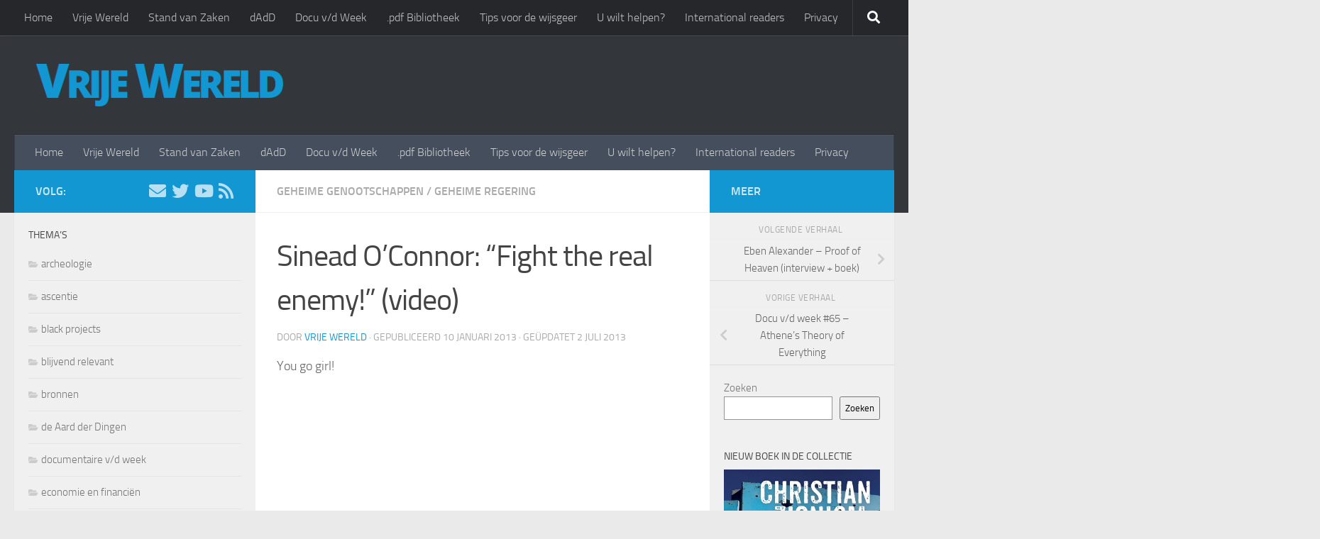

--- FILE ---
content_type: text/html; charset=UTF-8
request_url: https://www.vrijewereld.org/2013/01/10/sinead-oconnor-fight-the-real-enemy-video/
body_size: 19041
content:
<!DOCTYPE html>
<html class="no-js" lang="nl-NL">
<head>
  <meta charset="UTF-8">
  <meta name="viewport" content="width=device-width, initial-scale=1.0">
  <link rel="profile" href="https://gmpg.org/xfn/11" />
  <link rel="pingback" href="https://www.vrijewereld.org/xmlrpc.php">

  <title>Sinead O&#8217;Connor: &#8220;Fight the real enemy!&#8221; (video) &#8211; Vrije Wereld</title>
<meta name='robots' content='max-image-preview:large' />
	<style>img:is([sizes="auto" i], [sizes^="auto," i]) { contain-intrinsic-size: 3000px 1500px }</style>
	<script>document.documentElement.className = document.documentElement.className.replace("no-js","js");</script>
<link rel="alternate" type="application/rss+xml" title="Vrije Wereld &raquo; feed" href="https://www.vrijewereld.org/feed/" />
<link rel="alternate" type="application/rss+xml" title="Vrije Wereld &raquo; reacties feed" href="https://www.vrijewereld.org/comments/feed/" />
<link rel="alternate" type="application/rss+xml" title="Vrije Wereld &raquo; Sinead O&#8217;Connor: &#8220;Fight the real enemy!&#8221; (video) reacties feed" href="https://www.vrijewereld.org/2013/01/10/sinead-oconnor-fight-the-real-enemy-video/feed/" />
<script>
window._wpemojiSettings = {"baseUrl":"https:\/\/s.w.org\/images\/core\/emoji\/15.0.3\/72x72\/","ext":".png","svgUrl":"https:\/\/s.w.org\/images\/core\/emoji\/15.0.3\/svg\/","svgExt":".svg","source":{"concatemoji":"https:\/\/www.vrijewereld.org\/wp-includes\/js\/wp-emoji-release.min.js?ver=6.7.4"}};
/*! This file is auto-generated */
!function(i,n){var o,s,e;function c(e){try{var t={supportTests:e,timestamp:(new Date).valueOf()};sessionStorage.setItem(o,JSON.stringify(t))}catch(e){}}function p(e,t,n){e.clearRect(0,0,e.canvas.width,e.canvas.height),e.fillText(t,0,0);var t=new Uint32Array(e.getImageData(0,0,e.canvas.width,e.canvas.height).data),r=(e.clearRect(0,0,e.canvas.width,e.canvas.height),e.fillText(n,0,0),new Uint32Array(e.getImageData(0,0,e.canvas.width,e.canvas.height).data));return t.every(function(e,t){return e===r[t]})}function u(e,t,n){switch(t){case"flag":return n(e,"\ud83c\udff3\ufe0f\u200d\u26a7\ufe0f","\ud83c\udff3\ufe0f\u200b\u26a7\ufe0f")?!1:!n(e,"\ud83c\uddfa\ud83c\uddf3","\ud83c\uddfa\u200b\ud83c\uddf3")&&!n(e,"\ud83c\udff4\udb40\udc67\udb40\udc62\udb40\udc65\udb40\udc6e\udb40\udc67\udb40\udc7f","\ud83c\udff4\u200b\udb40\udc67\u200b\udb40\udc62\u200b\udb40\udc65\u200b\udb40\udc6e\u200b\udb40\udc67\u200b\udb40\udc7f");case"emoji":return!n(e,"\ud83d\udc26\u200d\u2b1b","\ud83d\udc26\u200b\u2b1b")}return!1}function f(e,t,n){var r="undefined"!=typeof WorkerGlobalScope&&self instanceof WorkerGlobalScope?new OffscreenCanvas(300,150):i.createElement("canvas"),a=r.getContext("2d",{willReadFrequently:!0}),o=(a.textBaseline="top",a.font="600 32px Arial",{});return e.forEach(function(e){o[e]=t(a,e,n)}),o}function t(e){var t=i.createElement("script");t.src=e,t.defer=!0,i.head.appendChild(t)}"undefined"!=typeof Promise&&(o="wpEmojiSettingsSupports",s=["flag","emoji"],n.supports={everything:!0,everythingExceptFlag:!0},e=new Promise(function(e){i.addEventListener("DOMContentLoaded",e,{once:!0})}),new Promise(function(t){var n=function(){try{var e=JSON.parse(sessionStorage.getItem(o));if("object"==typeof e&&"number"==typeof e.timestamp&&(new Date).valueOf()<e.timestamp+604800&&"object"==typeof e.supportTests)return e.supportTests}catch(e){}return null}();if(!n){if("undefined"!=typeof Worker&&"undefined"!=typeof OffscreenCanvas&&"undefined"!=typeof URL&&URL.createObjectURL&&"undefined"!=typeof Blob)try{var e="postMessage("+f.toString()+"("+[JSON.stringify(s),u.toString(),p.toString()].join(",")+"));",r=new Blob([e],{type:"text/javascript"}),a=new Worker(URL.createObjectURL(r),{name:"wpTestEmojiSupports"});return void(a.onmessage=function(e){c(n=e.data),a.terminate(),t(n)})}catch(e){}c(n=f(s,u,p))}t(n)}).then(function(e){for(var t in e)n.supports[t]=e[t],n.supports.everything=n.supports.everything&&n.supports[t],"flag"!==t&&(n.supports.everythingExceptFlag=n.supports.everythingExceptFlag&&n.supports[t]);n.supports.everythingExceptFlag=n.supports.everythingExceptFlag&&!n.supports.flag,n.DOMReady=!1,n.readyCallback=function(){n.DOMReady=!0}}).then(function(){return e}).then(function(){var e;n.supports.everything||(n.readyCallback(),(e=n.source||{}).concatemoji?t(e.concatemoji):e.wpemoji&&e.twemoji&&(t(e.twemoji),t(e.wpemoji)))}))}((window,document),window._wpemojiSettings);
</script>
<style id='wp-emoji-styles-inline-css'>

	img.wp-smiley, img.emoji {
		display: inline !important;
		border: none !important;
		box-shadow: none !important;
		height: 1em !important;
		width: 1em !important;
		margin: 0 0.07em !important;
		vertical-align: -0.1em !important;
		background: none !important;
		padding: 0 !important;
	}
</style>
<link rel='stylesheet' id='wp-block-library-css' href='https://www.vrijewereld.org/wp-includes/css/dist/block-library/style.min.css?ver=6.7.4' media='all' />
<style id='noptin-email-optin-style-inline-css'>
.wp-block-noptin-email-optin{align-items:center;box-sizing:border-box;display:flex;justify-content:center;min-height:280px;padding:20px;position:relative;text-align:center}.wp-block-noptin-email-optin *{box-sizing:border-box}.wp-block-noptin-email-optin form{width:100%}.wp-block-noptin-email-optin.is-style-noptin-flex .noptin-block-form-footer{align-items:center;display:flex;gap:10px;justify-content:center}.wp-block-noptin-email-optin.is-style-noptin-flex .noptin-block-form-footer .noptin_form_input_email{flex-grow:1;min-width:0}.wp-block-noptin-email-optin.is-style-noptin-flex .noptin-block-form-footer .noptin_form_submit{flex-shrink:1;margin-top:0}:where(.wp-block-noptin-email-optin:not(.is-style-noptin-unstyled)) input.noptin_form_input_email{background-clip:padding-box;background-color:#fff;border:1px solid #ced4da;border-radius:.25rem;box-shadow:none;color:#495057;font-size:1rem;font-weight:300;line-height:1.6;min-height:calc(1.6em + .9rem + 2px);padding:.45rem 1.2rem;transition:border-color .15s ease-in-out,box-shadow .15s ease-in-out}:where(.wp-block-noptin-email-optin:not(.is-style-noptin-unstyled)) input.noptin_form_input_email:focus{background-color:#fff;border-color:#73b1e9;color:#495057;outline:0}:where(.wp-block-noptin-email-optin:not(.is-style-noptin-unstyled)) .noptin_form_submit{background-clip:padding-box;background-color:#1e73be;border:1px solid transparent;border-radius:.25rem;box-shadow:none;color:#fff;font-size:1rem;font-weight:400;line-height:1.6;padding:.45rem 1.2rem;transition:color .15s ease-in-out,background-color .15s ease-in-out,border-color .15s ease-in-out,box-shadow .15s ease-in-out}:where(.wp-block-noptin-email-optin:not(.is-style-noptin-unstyled)) .noptin_form_submit:focus,:where(.wp-block-noptin-email-optin:not(.is-style-noptin-unstyled)) .noptin_form_submit:hover{box-shadow:0 .5rem 1rem rgba(0,0,0,.15)}.wp-block-noptin-email-optin:not(.is-style-noptin-unstyled) .noptin_form_title{font-size:23px;font-weight:700;line-height:1.4125;margin-bottom:10px;margin-top:16px;padding-top:4px}.wp-block-noptin-email-optin:not(.is-style-noptin-unstyled) .noptin_form_description{font-size:16px;line-height:1.3;margin-bottom:10px}.wp-block-noptin-email-optin:not(.is-style-noptin-unstyled) input.noptin_form_input_email{display:block;margin:0;width:100%}.wp-block-noptin-email-optin:not(.is-style-noptin-unstyled) input.noptin_form_input_email::-ms-expand{background-color:transparent;border:0}.wp-block-noptin-email-optin:not(.is-style-noptin-unstyled) .noptin_form_submit{display:block;flex:1 0 0;margin-top:10px;position:relative;text-align:center;text-transform:none;-webkit-user-select:none;-moz-user-select:none;user-select:none;vertical-align:middle;width:100%}.wp-block-noptin-email-optin:not(.is-style-noptin-unstyled) .noptin_form_submit:focus,.wp-block-noptin-email-optin:not(.is-style-noptin-unstyled) .noptin_form_submit:hover{outline:0!important}.noptin-block-form-header:empty{display:none}.noptin-submitting{opacity:.5;pointer-events:none;position:relative}.noptin-submitting:after{animation:noptin-spin 1s linear infinite;border:3px solid rgba(0,0,0,.3);border-radius:50%;border-top-color:#3498db;content:"";height:30px;left:50%;position:absolute;top:50%;transform:translate(-50%,-50%);width:30px}.noptin-submitting button[type=submit],.noptin-submitting input[type=submit]{cursor:not-allowed;opacity:.5}@keyframes noptin-spin{0%{transform:translate(-50%,-50%) rotate(0deg)}to{transform:translate(-50%,-50%) rotate(1turn)}}.noptin-alert{border:1px solid transparent;border-radius:.25rem;clear:both;font-size:.8em;margin-bottom:1rem;margin-top:1rem;padding:.75rem 1.25rem}.noptin-error{background-color:#f8d7da;border-color:#f5c6cb;color:#721c24}.noptin-success{background-color:#d4edda;border-color:#c3e6cb;color:#155724}

</style>
<link rel='stylesheet' id='noptin-form-css' href='https://www.vrijewereld.org/wp-content/plugins/newsletter-optin-box/build/Forms/assets/css/style-form.css?ver=c66b00a696586adc8712' media='all' />
<link rel='stylesheet' id='quotescollection-block-quotes-css' href='https://www.vrijewereld.org/wp-content/plugins/quotes-collection/blocks/quotes/style.css?ver=1584749679' media='all' />
<link rel='stylesheet' id='quotescollection-block-random-quote-css' href='https://www.vrijewereld.org/wp-content/plugins/quotes-collection/blocks/random-quote/style.css?ver=1584749679' media='all' />
<style id='classic-theme-styles-inline-css'>
/*! This file is auto-generated */
.wp-block-button__link{color:#fff;background-color:#32373c;border-radius:9999px;box-shadow:none;text-decoration:none;padding:calc(.667em + 2px) calc(1.333em + 2px);font-size:1.125em}.wp-block-file__button{background:#32373c;color:#fff;text-decoration:none}
</style>
<style id='global-styles-inline-css'>
:root{--wp--preset--aspect-ratio--square: 1;--wp--preset--aspect-ratio--4-3: 4/3;--wp--preset--aspect-ratio--3-4: 3/4;--wp--preset--aspect-ratio--3-2: 3/2;--wp--preset--aspect-ratio--2-3: 2/3;--wp--preset--aspect-ratio--16-9: 16/9;--wp--preset--aspect-ratio--9-16: 9/16;--wp--preset--color--black: #000000;--wp--preset--color--cyan-bluish-gray: #abb8c3;--wp--preset--color--white: #ffffff;--wp--preset--color--pale-pink: #f78da7;--wp--preset--color--vivid-red: #cf2e2e;--wp--preset--color--luminous-vivid-orange: #ff6900;--wp--preset--color--luminous-vivid-amber: #fcb900;--wp--preset--color--light-green-cyan: #7bdcb5;--wp--preset--color--vivid-green-cyan: #00d084;--wp--preset--color--pale-cyan-blue: #8ed1fc;--wp--preset--color--vivid-cyan-blue: #0693e3;--wp--preset--color--vivid-purple: #9b51e0;--wp--preset--gradient--vivid-cyan-blue-to-vivid-purple: linear-gradient(135deg,rgba(6,147,227,1) 0%,rgb(155,81,224) 100%);--wp--preset--gradient--light-green-cyan-to-vivid-green-cyan: linear-gradient(135deg,rgb(122,220,180) 0%,rgb(0,208,130) 100%);--wp--preset--gradient--luminous-vivid-amber-to-luminous-vivid-orange: linear-gradient(135deg,rgba(252,185,0,1) 0%,rgba(255,105,0,1) 100%);--wp--preset--gradient--luminous-vivid-orange-to-vivid-red: linear-gradient(135deg,rgba(255,105,0,1) 0%,rgb(207,46,46) 100%);--wp--preset--gradient--very-light-gray-to-cyan-bluish-gray: linear-gradient(135deg,rgb(238,238,238) 0%,rgb(169,184,195) 100%);--wp--preset--gradient--cool-to-warm-spectrum: linear-gradient(135deg,rgb(74,234,220) 0%,rgb(151,120,209) 20%,rgb(207,42,186) 40%,rgb(238,44,130) 60%,rgb(251,105,98) 80%,rgb(254,248,76) 100%);--wp--preset--gradient--blush-light-purple: linear-gradient(135deg,rgb(255,206,236) 0%,rgb(152,150,240) 100%);--wp--preset--gradient--blush-bordeaux: linear-gradient(135deg,rgb(254,205,165) 0%,rgb(254,45,45) 50%,rgb(107,0,62) 100%);--wp--preset--gradient--luminous-dusk: linear-gradient(135deg,rgb(255,203,112) 0%,rgb(199,81,192) 50%,rgb(65,88,208) 100%);--wp--preset--gradient--pale-ocean: linear-gradient(135deg,rgb(255,245,203) 0%,rgb(182,227,212) 50%,rgb(51,167,181) 100%);--wp--preset--gradient--electric-grass: linear-gradient(135deg,rgb(202,248,128) 0%,rgb(113,206,126) 100%);--wp--preset--gradient--midnight: linear-gradient(135deg,rgb(2,3,129) 0%,rgb(40,116,252) 100%);--wp--preset--font-size--small: 13px;--wp--preset--font-size--medium: 20px;--wp--preset--font-size--large: 36px;--wp--preset--font-size--x-large: 42px;--wp--preset--spacing--20: 0.44rem;--wp--preset--spacing--30: 0.67rem;--wp--preset--spacing--40: 1rem;--wp--preset--spacing--50: 1.5rem;--wp--preset--spacing--60: 2.25rem;--wp--preset--spacing--70: 3.38rem;--wp--preset--spacing--80: 5.06rem;--wp--preset--shadow--natural: 6px 6px 9px rgba(0, 0, 0, 0.2);--wp--preset--shadow--deep: 12px 12px 50px rgba(0, 0, 0, 0.4);--wp--preset--shadow--sharp: 6px 6px 0px rgba(0, 0, 0, 0.2);--wp--preset--shadow--outlined: 6px 6px 0px -3px rgba(255, 255, 255, 1), 6px 6px rgba(0, 0, 0, 1);--wp--preset--shadow--crisp: 6px 6px 0px rgba(0, 0, 0, 1);}:where(.is-layout-flex){gap: 0.5em;}:where(.is-layout-grid){gap: 0.5em;}body .is-layout-flex{display: flex;}.is-layout-flex{flex-wrap: wrap;align-items: center;}.is-layout-flex > :is(*, div){margin: 0;}body .is-layout-grid{display: grid;}.is-layout-grid > :is(*, div){margin: 0;}:where(.wp-block-columns.is-layout-flex){gap: 2em;}:where(.wp-block-columns.is-layout-grid){gap: 2em;}:where(.wp-block-post-template.is-layout-flex){gap: 1.25em;}:where(.wp-block-post-template.is-layout-grid){gap: 1.25em;}.has-black-color{color: var(--wp--preset--color--black) !important;}.has-cyan-bluish-gray-color{color: var(--wp--preset--color--cyan-bluish-gray) !important;}.has-white-color{color: var(--wp--preset--color--white) !important;}.has-pale-pink-color{color: var(--wp--preset--color--pale-pink) !important;}.has-vivid-red-color{color: var(--wp--preset--color--vivid-red) !important;}.has-luminous-vivid-orange-color{color: var(--wp--preset--color--luminous-vivid-orange) !important;}.has-luminous-vivid-amber-color{color: var(--wp--preset--color--luminous-vivid-amber) !important;}.has-light-green-cyan-color{color: var(--wp--preset--color--light-green-cyan) !important;}.has-vivid-green-cyan-color{color: var(--wp--preset--color--vivid-green-cyan) !important;}.has-pale-cyan-blue-color{color: var(--wp--preset--color--pale-cyan-blue) !important;}.has-vivid-cyan-blue-color{color: var(--wp--preset--color--vivid-cyan-blue) !important;}.has-vivid-purple-color{color: var(--wp--preset--color--vivid-purple) !important;}.has-black-background-color{background-color: var(--wp--preset--color--black) !important;}.has-cyan-bluish-gray-background-color{background-color: var(--wp--preset--color--cyan-bluish-gray) !important;}.has-white-background-color{background-color: var(--wp--preset--color--white) !important;}.has-pale-pink-background-color{background-color: var(--wp--preset--color--pale-pink) !important;}.has-vivid-red-background-color{background-color: var(--wp--preset--color--vivid-red) !important;}.has-luminous-vivid-orange-background-color{background-color: var(--wp--preset--color--luminous-vivid-orange) !important;}.has-luminous-vivid-amber-background-color{background-color: var(--wp--preset--color--luminous-vivid-amber) !important;}.has-light-green-cyan-background-color{background-color: var(--wp--preset--color--light-green-cyan) !important;}.has-vivid-green-cyan-background-color{background-color: var(--wp--preset--color--vivid-green-cyan) !important;}.has-pale-cyan-blue-background-color{background-color: var(--wp--preset--color--pale-cyan-blue) !important;}.has-vivid-cyan-blue-background-color{background-color: var(--wp--preset--color--vivid-cyan-blue) !important;}.has-vivid-purple-background-color{background-color: var(--wp--preset--color--vivid-purple) !important;}.has-black-border-color{border-color: var(--wp--preset--color--black) !important;}.has-cyan-bluish-gray-border-color{border-color: var(--wp--preset--color--cyan-bluish-gray) !important;}.has-white-border-color{border-color: var(--wp--preset--color--white) !important;}.has-pale-pink-border-color{border-color: var(--wp--preset--color--pale-pink) !important;}.has-vivid-red-border-color{border-color: var(--wp--preset--color--vivid-red) !important;}.has-luminous-vivid-orange-border-color{border-color: var(--wp--preset--color--luminous-vivid-orange) !important;}.has-luminous-vivid-amber-border-color{border-color: var(--wp--preset--color--luminous-vivid-amber) !important;}.has-light-green-cyan-border-color{border-color: var(--wp--preset--color--light-green-cyan) !important;}.has-vivid-green-cyan-border-color{border-color: var(--wp--preset--color--vivid-green-cyan) !important;}.has-pale-cyan-blue-border-color{border-color: var(--wp--preset--color--pale-cyan-blue) !important;}.has-vivid-cyan-blue-border-color{border-color: var(--wp--preset--color--vivid-cyan-blue) !important;}.has-vivid-purple-border-color{border-color: var(--wp--preset--color--vivid-purple) !important;}.has-vivid-cyan-blue-to-vivid-purple-gradient-background{background: var(--wp--preset--gradient--vivid-cyan-blue-to-vivid-purple) !important;}.has-light-green-cyan-to-vivid-green-cyan-gradient-background{background: var(--wp--preset--gradient--light-green-cyan-to-vivid-green-cyan) !important;}.has-luminous-vivid-amber-to-luminous-vivid-orange-gradient-background{background: var(--wp--preset--gradient--luminous-vivid-amber-to-luminous-vivid-orange) !important;}.has-luminous-vivid-orange-to-vivid-red-gradient-background{background: var(--wp--preset--gradient--luminous-vivid-orange-to-vivid-red) !important;}.has-very-light-gray-to-cyan-bluish-gray-gradient-background{background: var(--wp--preset--gradient--very-light-gray-to-cyan-bluish-gray) !important;}.has-cool-to-warm-spectrum-gradient-background{background: var(--wp--preset--gradient--cool-to-warm-spectrum) !important;}.has-blush-light-purple-gradient-background{background: var(--wp--preset--gradient--blush-light-purple) !important;}.has-blush-bordeaux-gradient-background{background: var(--wp--preset--gradient--blush-bordeaux) !important;}.has-luminous-dusk-gradient-background{background: var(--wp--preset--gradient--luminous-dusk) !important;}.has-pale-ocean-gradient-background{background: var(--wp--preset--gradient--pale-ocean) !important;}.has-electric-grass-gradient-background{background: var(--wp--preset--gradient--electric-grass) !important;}.has-midnight-gradient-background{background: var(--wp--preset--gradient--midnight) !important;}.has-small-font-size{font-size: var(--wp--preset--font-size--small) !important;}.has-medium-font-size{font-size: var(--wp--preset--font-size--medium) !important;}.has-large-font-size{font-size: var(--wp--preset--font-size--large) !important;}.has-x-large-font-size{font-size: var(--wp--preset--font-size--x-large) !important;}
:where(.wp-block-post-template.is-layout-flex){gap: 1.25em;}:where(.wp-block-post-template.is-layout-grid){gap: 1.25em;}
:where(.wp-block-columns.is-layout-flex){gap: 2em;}:where(.wp-block-columns.is-layout-grid){gap: 2em;}
:root :where(.wp-block-pullquote){font-size: 1.5em;line-height: 1.6;}
</style>
<link rel='stylesheet' id='toc-screen-css' href='https://www.vrijewereld.org/wp-content/plugins/table-of-contents-plus/screen.min.css?ver=2302' media='all' />
<link rel='stylesheet' id='quotescollection-css' href='https://www.vrijewereld.org/wp-content/plugins/quotes-collection/css/quotes-collection.css?ver=2.5.2' media='all' />
<link rel='stylesheet' id='hueman-main-style-css' href='https://www.vrijewereld.org/wp-content/themes/hueman/assets/front/css/main.min.css?ver=3.7.25' media='all' />
<style id='hueman-main-style-inline-css'>
body { font-size:1.00rem; }@media only screen and (min-width: 720px) {
        .nav > li { font-size:1.00rem; }
      }.sidebar .widget { padding-left: 20px; padding-right: 20px; padding-top: 20px; }::selection { background-color: #1397d3; }
::-moz-selection { background-color: #1397d3; }a,a>span.hu-external::after,.themeform label .required,#flexslider-featured .flex-direction-nav .flex-next:hover,#flexslider-featured .flex-direction-nav .flex-prev:hover,.post-hover:hover .post-title a,.post-title a:hover,.sidebar.s1 .post-nav li a:hover i,.content .post-nav li a:hover i,.post-related a:hover,.sidebar.s1 .widget_rss ul li a,#footer .widget_rss ul li a,.sidebar.s1 .widget_calendar a,#footer .widget_calendar a,.sidebar.s1 .alx-tab .tab-item-category a,.sidebar.s1 .alx-posts .post-item-category a,.sidebar.s1 .alx-tab li:hover .tab-item-title a,.sidebar.s1 .alx-tab li:hover .tab-item-comment a,.sidebar.s1 .alx-posts li:hover .post-item-title a,#footer .alx-tab .tab-item-category a,#footer .alx-posts .post-item-category a,#footer .alx-tab li:hover .tab-item-title a,#footer .alx-tab li:hover .tab-item-comment a,#footer .alx-posts li:hover .post-item-title a,.comment-tabs li.active a,.comment-awaiting-moderation,.child-menu a:hover,.child-menu .current_page_item > a,.wp-pagenavi a{ color: #1397d3; }input[type="submit"],.themeform button[type="submit"],.sidebar.s1 .sidebar-top,.sidebar.s1 .sidebar-toggle,#flexslider-featured .flex-control-nav li a.flex-active,.post-tags a:hover,.sidebar.s1 .widget_calendar caption,#footer .widget_calendar caption,.author-bio .bio-avatar:after,.commentlist li.bypostauthor > .comment-body:after,.commentlist li.comment-author-admin > .comment-body:after{ background-color: #1397d3; }.post-format .format-container { border-color: #1397d3; }.sidebar.s1 .alx-tabs-nav li.active a,#footer .alx-tabs-nav li.active a,.comment-tabs li.active a,.wp-pagenavi a:hover,.wp-pagenavi a:active,.wp-pagenavi span.current{ border-bottom-color: #1397d3!important; }.sidebar.s2 .post-nav li a:hover i,
.sidebar.s2 .widget_rss ul li a,
.sidebar.s2 .widget_calendar a,
.sidebar.s2 .alx-tab .tab-item-category a,
.sidebar.s2 .alx-posts .post-item-category a,
.sidebar.s2 .alx-tab li:hover .tab-item-title a,
.sidebar.s2 .alx-tab li:hover .tab-item-comment a,
.sidebar.s2 .alx-posts li:hover .post-item-title a { color: #1397d3; }
.sidebar.s2 .sidebar-top,.sidebar.s2 .sidebar-toggle,.post-comments,.jp-play-bar,.jp-volume-bar-value,.sidebar.s2 .widget_calendar caption{ background-color: #1397d3; }.sidebar.s2 .alx-tabs-nav li.active a { border-bottom-color: #1397d3; }
.post-comments::before { border-right-color: #1397d3; }
      .search-expand,
              #nav-topbar.nav-container { background-color: #26272b}@media only screen and (min-width: 720px) {
                #nav-topbar .nav ul { background-color: #26272b; }
              }.is-scrolled #header .nav-container.desktop-sticky,
              .is-scrolled #header .search-expand { background-color: #26272b; background-color: rgba(38,39,43,0.90) }.is-scrolled .topbar-transparent #nav-topbar.desktop-sticky .nav ul { background-color: #26272b; background-color: rgba(38,39,43,0.95) }#header { background-color: #33363b; }
@media only screen and (min-width: 720px) {
  #nav-header .nav ul { background-color: #33363b; }
}
        #header #nav-mobile { background-color: #33363b; }.is-scrolled #header #nav-mobile { background-color: #33363b; background-color: rgba(51,54,59,0.90) }#nav-header.nav-container, #main-header-search .search-expand { background-color: ; }
@media only screen and (min-width: 720px) {
  #nav-header .nav ul { background-color: ; }
}
        body { background-color: #eaeaea; }
</style>
<link rel='stylesheet' id='hueman-font-awesome-css' href='https://www.vrijewereld.org/wp-content/themes/hueman/assets/front/css/font-awesome.min.css?ver=3.7.25' media='all' />
<link rel='stylesheet' id='msl-main-css' href='https://www.vrijewereld.org/wp-content/plugins/master-slider/public/assets/css/masterslider.main.css?ver=3.10.0' media='all' />
<link rel='stylesheet' id='msl-custom-css' href='https://www.vrijewereld.org/wp-content/uploads/master-slider/custom.css?ver=12.3' media='all' />
<link rel='stylesheet' id='quick_chat_style_sheet-css' href='https://www.vrijewereld.org/wp-content/plugins/quick-chat/css/quick-chat.css?ver=6.7.4' media='all' />
<!--[if lt IE 8]>
<link rel='stylesheet' id='quick_chat_ie_style_sheet-css' href='https://www.vrijewereld.org/wp-content/plugins/quick-chat/css/quick-chat-ie.css?ver=6.7.4' media='all' />
<![endif]-->
<script src="https://www.vrijewereld.org/wp-includes/js/jquery/jquery.min.js?ver=3.7.1" id="jquery-core-js"></script>
<script src="https://www.vrijewereld.org/wp-includes/js/jquery/jquery-migrate.min.js?ver=3.4.1" id="jquery-migrate-js"></script>
<script id="quotescollection-js-extra">
var quotescollectionAjax = {"ajaxUrl":"https:\/\/www.vrijewereld.org\/wp-admin\/admin-ajax.php","nonce":"78c3b42457","nextQuote":"Volgend citaat \u00bb","loading":"Laden...","error":"Fout bij ophalen citaat","autoRefreshMax":"20","autoRefreshCount":"0"};
</script>
<script src="https://www.vrijewereld.org/wp-content/plugins/quotes-collection/js/quotes-collection.js?ver=2.5.2" id="quotescollection-js"></script>
<link rel="https://api.w.org/" href="https://www.vrijewereld.org/wp-json/" /><link rel="alternate" title="JSON" type="application/json" href="https://www.vrijewereld.org/wp-json/wp/v2/posts/8781" /><link rel="EditURI" type="application/rsd+xml" title="RSD" href="https://www.vrijewereld.org/xmlrpc.php?rsd" />
<meta name="generator" content="WordPress 6.7.4" />
<link rel="canonical" href="https://www.vrijewereld.org/2013/01/10/sinead-oconnor-fight-the-real-enemy-video/" />
<link rel='shortlink' href='https://www.vrijewereld.org/?p=8781' />
<link rel="alternate" title="oEmbed (JSON)" type="application/json+oembed" href="https://www.vrijewereld.org/wp-json/oembed/1.0/embed?url=https%3A%2F%2Fwww.vrijewereld.org%2F2013%2F01%2F10%2Fsinead-oconnor-fight-the-real-enemy-video%2F" />
<link rel="alternate" title="oEmbed (XML)" type="text/xml+oembed" href="https://www.vrijewereld.org/wp-json/oembed/1.0/embed?url=https%3A%2F%2Fwww.vrijewereld.org%2F2013%2F01%2F10%2Fsinead-oconnor-fight-the-real-enemy-video%2F&#038;format=xml" />
<script>var ms_grabbing_curosr = 'https://www.vrijewereld.org/wp-content/plugins/master-slider/public/assets/css/common/grabbing.cur', ms_grab_curosr = 'https://www.vrijewereld.org/wp-content/plugins/master-slider/public/assets/css/common/grab.cur';</script>
<meta name="generator" content="MasterSlider 3.10.0 - Responsive Touch Image Slider | avt.li/msf" />
    <link rel="preload" as="font" type="font/woff2" href="https://www.vrijewereld.org/wp-content/themes/hueman/assets/front/webfonts/fa-brands-400.woff2?v=5.15.2" crossorigin="anonymous"/>
    <link rel="preload" as="font" type="font/woff2" href="https://www.vrijewereld.org/wp-content/themes/hueman/assets/front/webfonts/fa-regular-400.woff2?v=5.15.2" crossorigin="anonymous"/>
    <link rel="preload" as="font" type="font/woff2" href="https://www.vrijewereld.org/wp-content/themes/hueman/assets/front/webfonts/fa-solid-900.woff2?v=5.15.2" crossorigin="anonymous"/>
  <link rel="preload" as="font" type="font/woff" href="https://www.vrijewereld.org/wp-content/themes/hueman/assets/front/fonts/titillium-light-webfont.woff" crossorigin="anonymous"/>
<link rel="preload" as="font" type="font/woff" href="https://www.vrijewereld.org/wp-content/themes/hueman/assets/front/fonts/titillium-lightitalic-webfont.woff" crossorigin="anonymous"/>
<link rel="preload" as="font" type="font/woff" href="https://www.vrijewereld.org/wp-content/themes/hueman/assets/front/fonts/titillium-regular-webfont.woff" crossorigin="anonymous"/>
<link rel="preload" as="font" type="font/woff" href="https://www.vrijewereld.org/wp-content/themes/hueman/assets/front/fonts/titillium-regularitalic-webfont.woff" crossorigin="anonymous"/>
<link rel="preload" as="font" type="font/woff" href="https://www.vrijewereld.org/wp-content/themes/hueman/assets/front/fonts/titillium-semibold-webfont.woff" crossorigin="anonymous"/>
<style>
  /*  base : fonts
/* ------------------------------------ */
body { font-family: "Titillium", Arial, sans-serif; }
@font-face {
  font-family: 'Titillium';
  src: url('https://www.vrijewereld.org/wp-content/themes/hueman/assets/front/fonts/titillium-light-webfont.eot');
  src: url('https://www.vrijewereld.org/wp-content/themes/hueman/assets/front/fonts/titillium-light-webfont.svg#titillium-light-webfont') format('svg'),
     url('https://www.vrijewereld.org/wp-content/themes/hueman/assets/front/fonts/titillium-light-webfont.eot?#iefix') format('embedded-opentype'),
     url('https://www.vrijewereld.org/wp-content/themes/hueman/assets/front/fonts/titillium-light-webfont.woff') format('woff'),
     url('https://www.vrijewereld.org/wp-content/themes/hueman/assets/front/fonts/titillium-light-webfont.ttf') format('truetype');
  font-weight: 300;
  font-style: normal;
}
@font-face {
  font-family: 'Titillium';
  src: url('https://www.vrijewereld.org/wp-content/themes/hueman/assets/front/fonts/titillium-lightitalic-webfont.eot');
  src: url('https://www.vrijewereld.org/wp-content/themes/hueman/assets/front/fonts/titillium-lightitalic-webfont.svg#titillium-lightitalic-webfont') format('svg'),
     url('https://www.vrijewereld.org/wp-content/themes/hueman/assets/front/fonts/titillium-lightitalic-webfont.eot?#iefix') format('embedded-opentype'),
     url('https://www.vrijewereld.org/wp-content/themes/hueman/assets/front/fonts/titillium-lightitalic-webfont.woff') format('woff'),
     url('https://www.vrijewereld.org/wp-content/themes/hueman/assets/front/fonts/titillium-lightitalic-webfont.ttf') format('truetype');
  font-weight: 300;
  font-style: italic;
}
@font-face {
  font-family: 'Titillium';
  src: url('https://www.vrijewereld.org/wp-content/themes/hueman/assets/front/fonts/titillium-regular-webfont.eot');
  src: url('https://www.vrijewereld.org/wp-content/themes/hueman/assets/front/fonts/titillium-regular-webfont.svg#titillium-regular-webfont') format('svg'),
     url('https://www.vrijewereld.org/wp-content/themes/hueman/assets/front/fonts/titillium-regular-webfont.eot?#iefix') format('embedded-opentype'),
     url('https://www.vrijewereld.org/wp-content/themes/hueman/assets/front/fonts/titillium-regular-webfont.woff') format('woff'),
     url('https://www.vrijewereld.org/wp-content/themes/hueman/assets/front/fonts/titillium-regular-webfont.ttf') format('truetype');
  font-weight: 400;
  font-style: normal;
}
@font-face {
  font-family: 'Titillium';
  src: url('https://www.vrijewereld.org/wp-content/themes/hueman/assets/front/fonts/titillium-regularitalic-webfont.eot');
  src: url('https://www.vrijewereld.org/wp-content/themes/hueman/assets/front/fonts/titillium-regularitalic-webfont.svg#titillium-regular-webfont') format('svg'),
     url('https://www.vrijewereld.org/wp-content/themes/hueman/assets/front/fonts/titillium-regularitalic-webfont.eot?#iefix') format('embedded-opentype'),
     url('https://www.vrijewereld.org/wp-content/themes/hueman/assets/front/fonts/titillium-regularitalic-webfont.woff') format('woff'),
     url('https://www.vrijewereld.org/wp-content/themes/hueman/assets/front/fonts/titillium-regularitalic-webfont.ttf') format('truetype');
  font-weight: 400;
  font-style: italic;
}
@font-face {
    font-family: 'Titillium';
    src: url('https://www.vrijewereld.org/wp-content/themes/hueman/assets/front/fonts/titillium-semibold-webfont.eot');
    src: url('https://www.vrijewereld.org/wp-content/themes/hueman/assets/front/fonts/titillium-semibold-webfont.svg#titillium-semibold-webfont') format('svg'),
         url('https://www.vrijewereld.org/wp-content/themes/hueman/assets/front/fonts/titillium-semibold-webfont.eot?#iefix') format('embedded-opentype'),
         url('https://www.vrijewereld.org/wp-content/themes/hueman/assets/front/fonts/titillium-semibold-webfont.woff') format('woff'),
         url('https://www.vrijewereld.org/wp-content/themes/hueman/assets/front/fonts/titillium-semibold-webfont.ttf') format('truetype');
  font-weight: 600;
  font-style: normal;
}
</style>
  <!--[if lt IE 9]>
<script src="https://www.vrijewereld.org/wp-content/themes/hueman/assets/front/js/ie/html5shiv-printshiv.min.js"></script>
<script src="https://www.vrijewereld.org/wp-content/themes/hueman/assets/front/js/ie/selectivizr.js"></script>
<![endif]-->
<style type="text/css">.broken_link, a.broken_link {
	text-decoration: line-through;
}</style></head>

<body class="post-template-default single single-post postid-8781 single-format-standard wp-embed-responsive _masterslider _ms_version_3.10.0 noptin col-3cm full-width topbar-enabled header-desktop-sticky header-mobile-sticky hueman-3-7-25 chrome">
<div id="wrapper">
  <a class="screen-reader-text skip-link" href="#content">Doorgaan naar inhoud</a>
  
  <header id="header" class="main-menu-mobile-on one-mobile-menu main_menu header-ads-desktop  topbar-transparent no-header-img">
        <nav class="nav-container group mobile-menu mobile-sticky " id="nav-mobile" data-menu-id="header-1">
  <div class="mobile-title-logo-in-header"><p class="site-title">                  <a class="custom-logo-link" href="https://www.vrijewereld.org/" rel="home" title="Vrije Wereld | Homepage"><img src="https://www.vrijewereld.org/wp-content/uploads/2014/09/vwlogo.png" alt="Vrije Wereld"  /></a>                </p></div>
        
                    <!-- <div class="ham__navbar-toggler collapsed" aria-expanded="false">
          <div class="ham__navbar-span-wrapper">
            <span class="ham-toggler-menu__span"></span>
          </div>
        </div> -->
        <button class="ham__navbar-toggler-two collapsed" title="Menu" aria-expanded="false">
          <span class="ham__navbar-span-wrapper">
            <span class="line line-1"></span>
            <span class="line line-2"></span>
            <span class="line line-3"></span>
          </span>
        </button>
            
      <div class="nav-text"></div>
      <div class="nav-wrap container">
                  <ul class="nav container-inner group mobile-search">
                            <li>
                  <form role="search" method="get" class="search-form" action="https://www.vrijewereld.org/">
				<label>
					<span class="screen-reader-text">Zoeken naar:</span>
					<input type="search" class="search-field" placeholder="Zoeken &hellip;" value="" name="s" />
				</label>
				<input type="submit" class="search-submit" value="Zoeken" />
			</form>                </li>
                      </ul>
                <ul id="menu-menu" class="nav container-inner group"><li id="menu-item-5608" class="menu-item menu-item-type-custom menu-item-object-custom menu-item-5608"><a href="/">Home</a></li>
<li id="menu-item-7577" class="menu-item menu-item-type-post_type menu-item-object-page menu-item-7577"><a href="https://www.vrijewereld.org/overvrijewereld/">Vrije Wereld</a></li>
<li id="menu-item-7582" class="menu-item menu-item-type-post_type menu-item-object-page menu-item-7582"><a href="https://www.vrijewereld.org/de-stand-van-zaken/">Stand van Zaken</a></li>
<li id="menu-item-7578" class="menu-item menu-item-type-post_type menu-item-object-page menu-item-7578"><a href="https://www.vrijewereld.org/dadd/">dAdD</a></li>
<li id="menu-item-7580" class="menu-item menu-item-type-post_type menu-item-object-page menu-item-7580"><a href="https://www.vrijewereld.org/docu-vd-week/">Docu v/d Week</a></li>
<li id="menu-item-27095" class="menu-item menu-item-type-post_type menu-item-object-page menu-item-27095"><a href="https://www.vrijewereld.org/pdf-bibliotheek/">.pdf Bibliotheek</a></li>
<li id="menu-item-21522" class="menu-item menu-item-type-post_type menu-item-object-page menu-item-21522"><a href="https://www.vrijewereld.org/tips-voor-de-wijsgeer/">Tips voor de wijsgeer</a></li>
<li id="menu-item-10381" class="menu-item menu-item-type-post_type menu-item-object-page menu-item-10381"><a href="https://www.vrijewereld.org/hoe-kunt-u-helpen/">U wilt helpen?</a></li>
<li id="menu-item-23124" class="menu-item menu-item-type-post_type menu-item-object-page menu-item-23124"><a href="https://www.vrijewereld.org/international-readers/">International readers</a></li>
<li id="menu-item-11047" class="menu-item menu-item-type-post_type menu-item-object-page menu-item-11047"><a href="https://www.vrijewereld.org/privacy/">Privacy</a></li>
</ul>      </div>
</nav><!--/#nav-topbar-->  
        <nav class="nav-container group desktop-menu desktop-sticky " id="nav-topbar" data-menu-id="header-2">
    <div class="nav-text"></div>
  <div class="topbar-toggle-down">
    <i class="fas fa-angle-double-down" aria-hidden="true" data-toggle="down" title="Menu uitklappen"></i>
    <i class="fas fa-angle-double-up" aria-hidden="true" data-toggle="up" title="Menu inklappen"></i>
  </div>
  <div class="nav-wrap container">
    <ul id="menu-menu-1" class="nav container-inner group"><li class="menu-item menu-item-type-custom menu-item-object-custom menu-item-5608"><a href="/">Home</a></li>
<li class="menu-item menu-item-type-post_type menu-item-object-page menu-item-7577"><a href="https://www.vrijewereld.org/overvrijewereld/">Vrije Wereld</a></li>
<li class="menu-item menu-item-type-post_type menu-item-object-page menu-item-7582"><a href="https://www.vrijewereld.org/de-stand-van-zaken/">Stand van Zaken</a></li>
<li class="menu-item menu-item-type-post_type menu-item-object-page menu-item-7578"><a href="https://www.vrijewereld.org/dadd/">dAdD</a></li>
<li class="menu-item menu-item-type-post_type menu-item-object-page menu-item-7580"><a href="https://www.vrijewereld.org/docu-vd-week/">Docu v/d Week</a></li>
<li class="menu-item menu-item-type-post_type menu-item-object-page menu-item-27095"><a href="https://www.vrijewereld.org/pdf-bibliotheek/">.pdf Bibliotheek</a></li>
<li class="menu-item menu-item-type-post_type menu-item-object-page menu-item-21522"><a href="https://www.vrijewereld.org/tips-voor-de-wijsgeer/">Tips voor de wijsgeer</a></li>
<li class="menu-item menu-item-type-post_type menu-item-object-page menu-item-10381"><a href="https://www.vrijewereld.org/hoe-kunt-u-helpen/">U wilt helpen?</a></li>
<li class="menu-item menu-item-type-post_type menu-item-object-page menu-item-23124"><a href="https://www.vrijewereld.org/international-readers/">International readers</a></li>
<li class="menu-item menu-item-type-post_type menu-item-object-page menu-item-11047"><a href="https://www.vrijewereld.org/privacy/">Privacy</a></li>
</ul>  </div>
      <div id="topbar-header-search" class="container">
      <div class="container-inner">
        <button class="toggle-search"><i class="fas fa-search"></i></button>
        <div class="search-expand">
          <div class="search-expand-inner"><form role="search" method="get" class="search-form" action="https://www.vrijewereld.org/">
				<label>
					<span class="screen-reader-text">Zoeken naar:</span>
					<input type="search" class="search-field" placeholder="Zoeken &hellip;" value="" name="s" />
				</label>
				<input type="submit" class="search-submit" value="Zoeken" />
			</form></div>
        </div>
      </div><!--/.container-inner-->
    </div><!--/.container-->
  
</nav><!--/#nav-topbar-->  
  <div class="container group">
        <div class="container-inner">

                    <div class="group hu-pad central-header-zone">
                  <div class="logo-tagline-group">
                      <p class="site-title">                  <a class="custom-logo-link" href="https://www.vrijewereld.org/" rel="home" title="Vrije Wereld | Homepage"><img src="https://www.vrijewereld.org/wp-content/uploads/2014/09/vwlogo.png" alt="Vrije Wereld"  /></a>                </p>                                        </div>

                                        <div id="header-widgets">
                                                </div><!--/#header-ads-->
                                </div>
      
                <nav class="nav-container group desktop-menu " id="nav-header" data-menu-id="header-3">
    <div class="nav-text"><!-- put your mobile menu text here --></div>

  <div class="nav-wrap container">
        <ul id="menu-menu-2" class="nav container-inner group"><li class="menu-item menu-item-type-custom menu-item-object-custom menu-item-5608"><a href="/">Home</a></li>
<li class="menu-item menu-item-type-post_type menu-item-object-page menu-item-7577"><a href="https://www.vrijewereld.org/overvrijewereld/">Vrije Wereld</a></li>
<li class="menu-item menu-item-type-post_type menu-item-object-page menu-item-7582"><a href="https://www.vrijewereld.org/de-stand-van-zaken/">Stand van Zaken</a></li>
<li class="menu-item menu-item-type-post_type menu-item-object-page menu-item-7578"><a href="https://www.vrijewereld.org/dadd/">dAdD</a></li>
<li class="menu-item menu-item-type-post_type menu-item-object-page menu-item-7580"><a href="https://www.vrijewereld.org/docu-vd-week/">Docu v/d Week</a></li>
<li class="menu-item menu-item-type-post_type menu-item-object-page menu-item-27095"><a href="https://www.vrijewereld.org/pdf-bibliotheek/">.pdf Bibliotheek</a></li>
<li class="menu-item menu-item-type-post_type menu-item-object-page menu-item-21522"><a href="https://www.vrijewereld.org/tips-voor-de-wijsgeer/">Tips voor de wijsgeer</a></li>
<li class="menu-item menu-item-type-post_type menu-item-object-page menu-item-10381"><a href="https://www.vrijewereld.org/hoe-kunt-u-helpen/">U wilt helpen?</a></li>
<li class="menu-item menu-item-type-post_type menu-item-object-page menu-item-23124"><a href="https://www.vrijewereld.org/international-readers/">International readers</a></li>
<li class="menu-item menu-item-type-post_type menu-item-object-page menu-item-11047"><a href="https://www.vrijewereld.org/privacy/">Privacy</a></li>
</ul>  </div>
</nav><!--/#nav-header-->      
    </div><!--/.container-inner-->
      </div><!--/.container-->

</header><!--/#header-->
  
  <div class="container" id="page">
    <div class="container-inner">
            <div class="main">
        <div class="main-inner group">
          
              <main class="content" id="content">
              <div class="page-title hu-pad group">
          	    		<ul class="meta-single group">
    			<li class="category"><a href="https://www.vrijewereld.org/category/geheime-genootschappen/" rel="category tag">geheime genootschappen</a> <span>/</span> <a href="https://www.vrijewereld.org/category/geheime-regering/" rel="category tag">geheime regering</a></li>
    			    		</ul>
            
    </div><!--/.page-title-->
          <div class="hu-pad group">
              <article class="post-8781 post type-post status-publish format-standard hentry category-geheime-genootschappen category-geheime-regering tag-kindermisbruik tag-paus tag-sinead-oconnor tag-snl tag-vaticaan">
    <div class="post-inner group">

      <h1 class="post-title entry-title">Sinead O&#8217;Connor: &#8220;Fight the real enemy!&#8221; (video)</h1>
  <p class="post-byline">
       door     <span class="vcard author">
       <span class="fn"><a href="https://www.vrijewereld.org/author/vrijewereld/" title="Berichten van Vrije Wereld" rel="author">Vrije Wereld</a></span>
     </span>
     &middot;
                            
                                Gepubliceerd <time class="published" datetime="2013-01-10T18:20:42+02:00">10 januari 2013</time>
                &middot; Geüpdatet <time class="updated" datetime="2013-07-02T21:34:19+02:00">2 juli 2013</time>
                      </p>

                                
      <div class="clear"></div>

      <div class="entry themeform">
        <div class="entry-inner">
          <p>You go girl!</p>
<div class="video-container"><iframe title="Sinead O&#039;Connor ripping Pope picture - Fight the real enemy" width="500" height="375" src="https://www.youtube.com/embed/2dKdBlKgquw?feature=oembed&#038;wmode=opaque" frameborder="0" allow="accelerometer; autoplay; clipboard-write; encrypted-media; gyroscope; picture-in-picture; web-share" referrerpolicy="strict-origin-when-cross-origin" allowfullscreen></iframe></div>
<p>Zie ook: <a title="naar VW artikel" href="http://www.vrijewereld.org/2012/02/26/de-jezuieten-en-de-zwarte-paus/">De Jezuïeten en de zwarte Paus</a> en <a title="naar VW artikel" href="http://www.vrijewereld.org/2012/11/02/slaven-van-het-vaticaan/">Slaven van het Vaticaan</a></p>
          <nav class="pagination group">
                      </nav><!--/.pagination-->
        </div>

        
        <div class="clear"></div>
      </div><!--/.entry-->

    </div><!--/.post-inner-->
  </article><!--/.post-->

<div class="clear"></div>

<p class="post-tags"><span>Tags:</span> <a href="https://www.vrijewereld.org/tag/kindermisbruik/" rel="tag">kindermisbruik</a><a href="https://www.vrijewereld.org/tag/paus/" rel="tag">paus</a><a href="https://www.vrijewereld.org/tag/sinead-oconnor/" rel="tag">Sinead O'Connor</a><a href="https://www.vrijewereld.org/tag/snl/" rel="tag">SNL</a><a href="https://www.vrijewereld.org/tag/vaticaan/" rel="tag">Vaticaan</a></p>




<section id="comments" class="themeform">

	
					<!-- comments open, no comments -->
		
	
		<div id="respond" class="comment-respond">
		<h3 id="reply-title" class="comment-reply-title">Geef een reactie <small><a rel="nofollow" id="cancel-comment-reply-link" href="/2013/01/10/sinead-oconnor-fight-the-real-enemy-video/#respond" style="display:none;">Reactie annuleren</a></small></h3><form action="https://www.vrijewereld.org/wp-comments-post.php" method="post" id="commentform" class="comment-form"><p class="comment-notes"><span id="email-notes">Je e-mailadres wordt niet gepubliceerd.</span> <span class="required-field-message">Vereiste velden zijn gemarkeerd met <span class="required">*</span></span></p><p class="comment-form-comment"><label for="comment">Reactie <span class="required">*</span></label> <textarea id="comment" name="comment" cols="45" rows="8" maxlength="65525" required="required"></textarea></p><p class="comment-form-author"><label for="author">Naam</label> <input id="author" name="author" type="text" value="" size="30" maxlength="245" autocomplete="name" /></p>
<p class="comment-form-email"><label for="email">E-mail</label> <input id="email" name="email" type="text" value="" size="30" maxlength="100" aria-describedby="email-notes" autocomplete="email" /></p>
<p class="comment-form-url"><label for="url">Site</label> <input id="url" name="url" type="text" value="" size="30" maxlength="200" autocomplete="url" /></p>
<p class="comment-form-cookies-consent"><input id="wp-comment-cookies-consent" name="wp-comment-cookies-consent" type="checkbox" value="yes" /> <label for="wp-comment-cookies-consent">Mijn naam, e-mail en site opslaan in deze browser voor de volgende keer wanneer ik een reactie plaats.</label></p>
<p class="form-submit"><input name="submit" type="submit" id="submit" class="submit" value="Reactie plaatsen" /> <input type='hidden' name='comment_post_ID' value='8781' id='comment_post_ID' />
<input type='hidden' name='comment_parent' id='comment_parent' value='0' />
</p><p style="display: none;"><input type="hidden" id="akismet_comment_nonce" name="akismet_comment_nonce" value="8bab5865c3" /></p><p style="display: none !important;" class="akismet-fields-container" data-prefix="ak_"><label>&#916;<textarea name="ak_hp_textarea" cols="45" rows="8" maxlength="100"></textarea></label><input type="hidden" id="ak_js_1" name="ak_js" value="144"/><script>document.getElementById( "ak_js_1" ).setAttribute( "value", ( new Date() ).getTime() );</script></p></form>	</div><!-- #respond -->
	
</section><!--/#comments-->          </div><!--/.hu-pad-->
            </main><!--/.content-->
          

	<div class="sidebar s1 collapsed" data-position="left" data-layout="col-3cm" data-sb-id="s1">

		<button class="sidebar-toggle" title="Zijbalk uitvouwen"><i class="fas sidebar-toggle-arrows"></i></button>

		<div class="sidebar-content">

			           			<div class="sidebar-top group">
                        <p>Volg:</p>                    <ul class="social-links"><li><a rel="nofollow noopener noreferrer" class="social-tooltip"  title="E-mailupdates" aria-label="E-mailupdates" href="http://www.vrijewereld.org/e-mailupdates" target="_blank"  style="color:"><i class="fas fa-envelope"></i></a></li><li><a rel="nofollow noopener noreferrer" class="social-tooltip"  title="Twitter" aria-label="Twitter" href="http://www.twitter.com/VrijeWereld" target="_blank"  style="color:"><i class="fab fa-twitter"></i></a></li><li><a rel="nofollow noopener noreferrer" class="social-tooltip"  title="YouTube" aria-label="YouTube" href="http://www.youtube.com/user/VrijeWereldTV" target="_blank"  style="color:"><i class="fab fa-youtube"></i></a></li><li><a rel="nofollow noopener noreferrer" class="social-tooltip"  title="RSS" aria-label="RSS" href="http://www.vrijewereld.org/feed/" target="_blank"  style="color:"><i class="fas fa-rss"></i></a></li></ul>  			</div>
			
			
			
			<div id="categories-3" class="widget widget_categories"><h3 class="widget-title">Thema&#8217;s</h3>
			<ul>
					<li class="cat-item cat-item-1256"><a href="https://www.vrijewereld.org/category/archeologie/">archeologie</a>
</li>
	<li class="cat-item cat-item-1257"><a href="https://www.vrijewereld.org/category/ascentie/">ascentie</a>
</li>
	<li class="cat-item cat-item-1258"><a href="https://www.vrijewereld.org/category/black-projects/">black projects</a>
</li>
	<li class="cat-item cat-item-3702"><a href="https://www.vrijewereld.org/category/blijvend-relevant/">blijvend relevant</a>
</li>
	<li class="cat-item cat-item-1259"><a href="https://www.vrijewereld.org/category/bronnen/">bronnen</a>
</li>
	<li class="cat-item cat-item-1260"><a href="https://www.vrijewereld.org/category/de-aard-der-dingen/">de Aard der Dingen</a>
</li>
	<li class="cat-item cat-item-1261"><a href="https://www.vrijewereld.org/category/documentaire-vd-week/">documentaire v/d week</a>
</li>
	<li class="cat-item cat-item-2554"><a href="https://www.vrijewereld.org/category/economie-en-financien/">economie en financiën</a>
</li>
	<li class="cat-item cat-item-1263"><a href="https://www.vrijewereld.org/category/eted-contact/">ET/ED contact</a>
</li>
	<li class="cat-item cat-item-1264"><a href="https://www.vrijewereld.org/category/exopolitiek-en-disclosure/">exopolitiek en disclosure</a>
</li>
	<li class="cat-item cat-item-1266"><a href="https://www.vrijewereld.org/category/geheime-genootschappen/">geheime genootschappen</a>
</li>
	<li class="cat-item cat-item-1267"><a href="https://www.vrijewereld.org/category/geheime-regering/">geheime regering</a>
</li>
	<li class="cat-item cat-item-1268"><a href="https://www.vrijewereld.org/category/gezondheid/">gezondheid</a>
</li>
	<li class="cat-item cat-item-1269"><a href="https://www.vrijewereld.org/category/het-nieuwe-paradigma/">het nieuwe paradigma</a>
</li>
	<li class="cat-item cat-item-1270"><a href="https://www.vrijewereld.org/category/media-disinformatie/">media disinformatie</a>
</li>
	<li class="cat-item cat-item-1271"><a href="https://www.vrijewereld.org/category/metafysica-en-quantumfysica/">metafysica en quantumfysica</a>
</li>
	<li class="cat-item cat-item-1272"><a href="https://www.vrijewereld.org/category/nwo-nieuwe-wereld-orde/">NWO nieuwe wereld orde</a>
</li>
	<li class="cat-item cat-item-1273"><a href="https://www.vrijewereld.org/category/occultisme/">occultisme</a>
</li>
	<li class="cat-item cat-item-1274"><a href="https://www.vrijewereld.org/category/over-de-site/">over de site</a>
</li>
	<li class="cat-item cat-item-1275"><a href="https://www.vrijewereld.org/category/overige/">overige</a>
</li>
	<li class="cat-item cat-item-2696"><a href="https://www.vrijewereld.org/category/psychologie-en-mind-control/">psychologie en mind control</a>
</li>
	<li class="cat-item cat-item-1276"><a href="https://www.vrijewereld.org/category/recht-en-onrecht/">recht en onrecht</a>
</li>
	<li class="cat-item cat-item-1277"><a href="https://www.vrijewereld.org/category/spiritualiteit/">spiritualiteit</a>
</li>
	<li class="cat-item cat-item-1279"><a href="https://www.vrijewereld.org/category/ufo-cover-up/">UFO cover-up</a>
</li>
	<li class="cat-item cat-item-1"><a href="https://www.vrijewereld.org/category/uncategorized/">Uncategorized</a>
</li>
	<li class="cat-item cat-item-1280"><a href="https://www.vrijewereld.org/category/vrije-energie/">vrije energie</a>
</li>
	<li class="cat-item cat-item-2801"><a href="https://www.vrijewereld.org/category/vrije-wereld-ops/">Vrije Wereld Ops</a>
</li>
			</ul>

			</div><div id="archives-3" class="widget widget_archive"><h3 class="widget-title">Archief</h3>		<label class="screen-reader-text" for="archives-dropdown-3">Archief</label>
		<select id="archives-dropdown-3" name="archive-dropdown">
			
			<option value="">Maand selecteren</option>
				<option value='https://www.vrijewereld.org/2026/01/'> januari 2026 &nbsp;(1)</option>
	<option value='https://www.vrijewereld.org/2025/12/'> december 2025 &nbsp;(1)</option>
	<option value='https://www.vrijewereld.org/2025/11/'> november 2025 &nbsp;(1)</option>
	<option value='https://www.vrijewereld.org/2025/10/'> oktober 2025 &nbsp;(1)</option>
	<option value='https://www.vrijewereld.org/2025/09/'> september 2025 &nbsp;(1)</option>
	<option value='https://www.vrijewereld.org/2025/08/'> augustus 2025 &nbsp;(1)</option>
	<option value='https://www.vrijewereld.org/2025/07/'> juli 2025 &nbsp;(1)</option>
	<option value='https://www.vrijewereld.org/2025/06/'> juni 2025 &nbsp;(1)</option>
	<option value='https://www.vrijewereld.org/2025/05/'> mei 2025 &nbsp;(1)</option>
	<option value='https://www.vrijewereld.org/2025/04/'> april 2025 &nbsp;(1)</option>
	<option value='https://www.vrijewereld.org/2025/03/'> maart 2025 &nbsp;(1)</option>
	<option value='https://www.vrijewereld.org/2025/02/'> februari 2025 &nbsp;(1)</option>
	<option value='https://www.vrijewereld.org/2025/01/'> januari 2025 &nbsp;(2)</option>
	<option value='https://www.vrijewereld.org/2024/12/'> december 2024 &nbsp;(1)</option>
	<option value='https://www.vrijewereld.org/2024/11/'> november 2024 &nbsp;(1)</option>
	<option value='https://www.vrijewereld.org/2024/09/'> september 2024 &nbsp;(1)</option>
	<option value='https://www.vrijewereld.org/2024/08/'> augustus 2024 &nbsp;(1)</option>
	<option value='https://www.vrijewereld.org/2024/07/'> juli 2024 &nbsp;(1)</option>
	<option value='https://www.vrijewereld.org/2024/06/'> juni 2024 &nbsp;(1)</option>
	<option value='https://www.vrijewereld.org/2024/05/'> mei 2024 &nbsp;(1)</option>
	<option value='https://www.vrijewereld.org/2024/04/'> april 2024 &nbsp;(1)</option>
	<option value='https://www.vrijewereld.org/2024/03/'> maart 2024 &nbsp;(1)</option>
	<option value='https://www.vrijewereld.org/2024/02/'> februari 2024 &nbsp;(1)</option>
	<option value='https://www.vrijewereld.org/2024/01/'> januari 2024 &nbsp;(2)</option>
	<option value='https://www.vrijewereld.org/2023/12/'> december 2023 &nbsp;(1)</option>
	<option value='https://www.vrijewereld.org/2023/11/'> november 2023 &nbsp;(1)</option>
	<option value='https://www.vrijewereld.org/2023/10/'> oktober 2023 &nbsp;(1)</option>
	<option value='https://www.vrijewereld.org/2023/09/'> september 2023 &nbsp;(1)</option>
	<option value='https://www.vrijewereld.org/2023/08/'> augustus 2023 &nbsp;(1)</option>
	<option value='https://www.vrijewereld.org/2023/07/'> juli 2023 &nbsp;(1)</option>
	<option value='https://www.vrijewereld.org/2023/06/'> juni 2023 &nbsp;(1)</option>
	<option value='https://www.vrijewereld.org/2023/05/'> mei 2023 &nbsp;(1)</option>
	<option value='https://www.vrijewereld.org/2023/04/'> april 2023 &nbsp;(1)</option>
	<option value='https://www.vrijewereld.org/2023/03/'> maart 2023 &nbsp;(2)</option>
	<option value='https://www.vrijewereld.org/2023/02/'> februari 2023 &nbsp;(1)</option>
	<option value='https://www.vrijewereld.org/2023/01/'> januari 2023 &nbsp;(2)</option>
	<option value='https://www.vrijewereld.org/2022/12/'> december 2022 &nbsp;(1)</option>
	<option value='https://www.vrijewereld.org/2022/11/'> november 2022 &nbsp;(1)</option>
	<option value='https://www.vrijewereld.org/2022/10/'> oktober 2022 &nbsp;(1)</option>
	<option value='https://www.vrijewereld.org/2022/09/'> september 2022 &nbsp;(1)</option>
	<option value='https://www.vrijewereld.org/2022/08/'> augustus 2022 &nbsp;(1)</option>
	<option value='https://www.vrijewereld.org/2022/07/'> juli 2022 &nbsp;(1)</option>
	<option value='https://www.vrijewereld.org/2022/06/'> juni 2022 &nbsp;(1)</option>
	<option value='https://www.vrijewereld.org/2022/05/'> mei 2022 &nbsp;(2)</option>
	<option value='https://www.vrijewereld.org/2022/04/'> april 2022 &nbsp;(1)</option>
	<option value='https://www.vrijewereld.org/2022/03/'> maart 2022 &nbsp;(1)</option>
	<option value='https://www.vrijewereld.org/2022/02/'> februari 2022 &nbsp;(1)</option>
	<option value='https://www.vrijewereld.org/2022/01/'> januari 2022 &nbsp;(2)</option>
	<option value='https://www.vrijewereld.org/2021/12/'> december 2021 &nbsp;(1)</option>
	<option value='https://www.vrijewereld.org/2021/11/'> november 2021 &nbsp;(1)</option>
	<option value='https://www.vrijewereld.org/2021/10/'> oktober 2021 &nbsp;(1)</option>
	<option value='https://www.vrijewereld.org/2021/09/'> september 2021 &nbsp;(1)</option>
	<option value='https://www.vrijewereld.org/2021/08/'> augustus 2021 &nbsp;(1)</option>
	<option value='https://www.vrijewereld.org/2021/05/'> mei 2021 &nbsp;(1)</option>
	<option value='https://www.vrijewereld.org/2021/04/'> april 2021 &nbsp;(1)</option>
	<option value='https://www.vrijewereld.org/2021/03/'> maart 2021 &nbsp;(1)</option>
	<option value='https://www.vrijewereld.org/2021/02/'> februari 2021 &nbsp;(1)</option>
	<option value='https://www.vrijewereld.org/2021/01/'> januari 2021 &nbsp;(2)</option>
	<option value='https://www.vrijewereld.org/2020/12/'> december 2020 &nbsp;(2)</option>
	<option value='https://www.vrijewereld.org/2020/11/'> november 2020 &nbsp;(1)</option>
	<option value='https://www.vrijewereld.org/2020/10/'> oktober 2020 &nbsp;(1)</option>
	<option value='https://www.vrijewereld.org/2020/09/'> september 2020 &nbsp;(1)</option>
	<option value='https://www.vrijewereld.org/2020/08/'> augustus 2020 &nbsp;(1)</option>
	<option value='https://www.vrijewereld.org/2020/07/'> juli 2020 &nbsp;(1)</option>
	<option value='https://www.vrijewereld.org/2020/06/'> juni 2020 &nbsp;(1)</option>
	<option value='https://www.vrijewereld.org/2020/05/'> mei 2020 &nbsp;(1)</option>
	<option value='https://www.vrijewereld.org/2020/04/'> april 2020 &nbsp;(1)</option>
	<option value='https://www.vrijewereld.org/2020/03/'> maart 2020 &nbsp;(1)</option>
	<option value='https://www.vrijewereld.org/2020/02/'> februari 2020 &nbsp;(1)</option>
	<option value='https://www.vrijewereld.org/2020/01/'> januari 2020 &nbsp;(2)</option>
	<option value='https://www.vrijewereld.org/2019/12/'> december 2019 &nbsp;(1)</option>
	<option value='https://www.vrijewereld.org/2019/11/'> november 2019 &nbsp;(1)</option>
	<option value='https://www.vrijewereld.org/2019/10/'> oktober 2019 &nbsp;(1)</option>
	<option value='https://www.vrijewereld.org/2019/09/'> september 2019 &nbsp;(1)</option>
	<option value='https://www.vrijewereld.org/2019/08/'> augustus 2019 &nbsp;(1)</option>
	<option value='https://www.vrijewereld.org/2019/07/'> juli 2019 &nbsp;(2)</option>
	<option value='https://www.vrijewereld.org/2019/06/'> juni 2019 &nbsp;(2)</option>
	<option value='https://www.vrijewereld.org/2019/05/'> mei 2019 &nbsp;(4)</option>
	<option value='https://www.vrijewereld.org/2019/04/'> april 2019 &nbsp;(3)</option>
	<option value='https://www.vrijewereld.org/2019/03/'> maart 2019 &nbsp;(2)</option>
	<option value='https://www.vrijewereld.org/2019/02/'> februari 2019 &nbsp;(3)</option>
	<option value='https://www.vrijewereld.org/2019/01/'> januari 2019 &nbsp;(2)</option>
	<option value='https://www.vrijewereld.org/2018/12/'> december 2018 &nbsp;(1)</option>
	<option value='https://www.vrijewereld.org/2018/11/'> november 2018 &nbsp;(2)</option>
	<option value='https://www.vrijewereld.org/2018/10/'> oktober 2018 &nbsp;(1)</option>
	<option value='https://www.vrijewereld.org/2018/09/'> september 2018 &nbsp;(1)</option>
	<option value='https://www.vrijewereld.org/2018/08/'> augustus 2018 &nbsp;(1)</option>
	<option value='https://www.vrijewereld.org/2018/07/'> juli 2018 &nbsp;(1)</option>
	<option value='https://www.vrijewereld.org/2018/05/'> mei 2018 &nbsp;(2)</option>
	<option value='https://www.vrijewereld.org/2018/04/'> april 2018 &nbsp;(3)</option>
	<option value='https://www.vrijewereld.org/2018/03/'> maart 2018 &nbsp;(1)</option>
	<option value='https://www.vrijewereld.org/2018/02/'> februari 2018 &nbsp;(2)</option>
	<option value='https://www.vrijewereld.org/2018/01/'> januari 2018 &nbsp;(2)</option>
	<option value='https://www.vrijewereld.org/2017/12/'> december 2017 &nbsp;(2)</option>
	<option value='https://www.vrijewereld.org/2017/11/'> november 2017 &nbsp;(1)</option>
	<option value='https://www.vrijewereld.org/2017/10/'> oktober 2017 &nbsp;(3)</option>
	<option value='https://www.vrijewereld.org/2017/09/'> september 2017 &nbsp;(2)</option>
	<option value='https://www.vrijewereld.org/2017/07/'> juli 2017 &nbsp;(1)</option>
	<option value='https://www.vrijewereld.org/2017/06/'> juni 2017 &nbsp;(1)</option>
	<option value='https://www.vrijewereld.org/2017/05/'> mei 2017 &nbsp;(1)</option>
	<option value='https://www.vrijewereld.org/2017/04/'> april 2017 &nbsp;(2)</option>
	<option value='https://www.vrijewereld.org/2017/03/'> maart 2017 &nbsp;(1)</option>
	<option value='https://www.vrijewereld.org/2017/02/'> februari 2017 &nbsp;(2)</option>
	<option value='https://www.vrijewereld.org/2017/01/'> januari 2017 &nbsp;(3)</option>
	<option value='https://www.vrijewereld.org/2016/12/'> december 2016 &nbsp;(3)</option>
	<option value='https://www.vrijewereld.org/2016/11/'> november 2016 &nbsp;(3)</option>
	<option value='https://www.vrijewereld.org/2016/10/'> oktober 2016 &nbsp;(3)</option>
	<option value='https://www.vrijewereld.org/2016/09/'> september 2016 &nbsp;(5)</option>
	<option value='https://www.vrijewereld.org/2016/08/'> augustus 2016 &nbsp;(5)</option>
	<option value='https://www.vrijewereld.org/2016/07/'> juli 2016 &nbsp;(6)</option>
	<option value='https://www.vrijewereld.org/2016/06/'> juni 2016 &nbsp;(3)</option>
	<option value='https://www.vrijewereld.org/2016/05/'> mei 2016 &nbsp;(3)</option>
	<option value='https://www.vrijewereld.org/2016/04/'> april 2016 &nbsp;(5)</option>
	<option value='https://www.vrijewereld.org/2016/03/'> maart 2016 &nbsp;(3)</option>
	<option value='https://www.vrijewereld.org/2016/02/'> februari 2016 &nbsp;(6)</option>
	<option value='https://www.vrijewereld.org/2016/01/'> januari 2016 &nbsp;(3)</option>
	<option value='https://www.vrijewereld.org/2015/12/'> december 2015 &nbsp;(5)</option>
	<option value='https://www.vrijewereld.org/2015/11/'> november 2015 &nbsp;(4)</option>
	<option value='https://www.vrijewereld.org/2015/10/'> oktober 2015 &nbsp;(6)</option>
	<option value='https://www.vrijewereld.org/2015/09/'> september 2015 &nbsp;(8)</option>
	<option value='https://www.vrijewereld.org/2015/08/'> augustus 2015 &nbsp;(6)</option>
	<option value='https://www.vrijewereld.org/2015/07/'> juli 2015 &nbsp;(8)</option>
	<option value='https://www.vrijewereld.org/2015/06/'> juni 2015 &nbsp;(3)</option>
	<option value='https://www.vrijewereld.org/2015/05/'> mei 2015 &nbsp;(5)</option>
	<option value='https://www.vrijewereld.org/2015/04/'> april 2015 &nbsp;(5)</option>
	<option value='https://www.vrijewereld.org/2015/03/'> maart 2015 &nbsp;(2)</option>
	<option value='https://www.vrijewereld.org/2015/02/'> februari 2015 &nbsp;(6)</option>
	<option value='https://www.vrijewereld.org/2015/01/'> januari 2015 &nbsp;(8)</option>
	<option value='https://www.vrijewereld.org/2014/12/'> december 2014 &nbsp;(4)</option>
	<option value='https://www.vrijewereld.org/2014/11/'> november 2014 &nbsp;(10)</option>
	<option value='https://www.vrijewereld.org/2014/10/'> oktober 2014 &nbsp;(5)</option>
	<option value='https://www.vrijewereld.org/2014/09/'> september 2014 &nbsp;(11)</option>
	<option value='https://www.vrijewereld.org/2014/08/'> augustus 2014 &nbsp;(8)</option>
	<option value='https://www.vrijewereld.org/2014/07/'> juli 2014 &nbsp;(12)</option>
	<option value='https://www.vrijewereld.org/2014/06/'> juni 2014 &nbsp;(12)</option>
	<option value='https://www.vrijewereld.org/2014/05/'> mei 2014 &nbsp;(16)</option>
	<option value='https://www.vrijewereld.org/2014/04/'> april 2014 &nbsp;(12)</option>
	<option value='https://www.vrijewereld.org/2014/03/'> maart 2014 &nbsp;(16)</option>
	<option value='https://www.vrijewereld.org/2014/02/'> februari 2014 &nbsp;(13)</option>
	<option value='https://www.vrijewereld.org/2014/01/'> januari 2014 &nbsp;(15)</option>
	<option value='https://www.vrijewereld.org/2013/12/'> december 2013 &nbsp;(19)</option>
	<option value='https://www.vrijewereld.org/2013/11/'> november 2013 &nbsp;(26)</option>
	<option value='https://www.vrijewereld.org/2013/10/'> oktober 2013 &nbsp;(16)</option>
	<option value='https://www.vrijewereld.org/2013/09/'> september 2013 &nbsp;(20)</option>
	<option value='https://www.vrijewereld.org/2013/08/'> augustus 2013 &nbsp;(18)</option>
	<option value='https://www.vrijewereld.org/2013/07/'> juli 2013 &nbsp;(29)</option>
	<option value='https://www.vrijewereld.org/2013/06/'> juni 2013 &nbsp;(32)</option>
	<option value='https://www.vrijewereld.org/2013/05/'> mei 2013 &nbsp;(33)</option>
	<option value='https://www.vrijewereld.org/2013/04/'> april 2013 &nbsp;(22)</option>
	<option value='https://www.vrijewereld.org/2013/03/'> maart 2013 &nbsp;(28)</option>
	<option value='https://www.vrijewereld.org/2013/02/'> februari 2013 &nbsp;(21)</option>
	<option value='https://www.vrijewereld.org/2013/01/'> januari 2013 &nbsp;(16)</option>
	<option value='https://www.vrijewereld.org/2012/12/'> december 2012 &nbsp;(29)</option>
	<option value='https://www.vrijewereld.org/2012/11/'> november 2012 &nbsp;(42)</option>
	<option value='https://www.vrijewereld.org/2012/10/'> oktober 2012 &nbsp;(43)</option>
	<option value='https://www.vrijewereld.org/2012/09/'> september 2012 &nbsp;(16)</option>
	<option value='https://www.vrijewereld.org/2012/08/'> augustus 2012 &nbsp;(20)</option>
	<option value='https://www.vrijewereld.org/2012/07/'> juli 2012 &nbsp;(12)</option>
	<option value='https://www.vrijewereld.org/2012/06/'> juni 2012 &nbsp;(22)</option>
	<option value='https://www.vrijewereld.org/2012/05/'> mei 2012 &nbsp;(25)</option>
	<option value='https://www.vrijewereld.org/2012/04/'> april 2012 &nbsp;(25)</option>
	<option value='https://www.vrijewereld.org/2012/03/'> maart 2012 &nbsp;(21)</option>
	<option value='https://www.vrijewereld.org/2012/02/'> februari 2012 &nbsp;(24)</option>
	<option value='https://www.vrijewereld.org/2012/01/'> januari 2012 &nbsp;(12)</option>
	<option value='https://www.vrijewereld.org/2011/12/'> december 2011 &nbsp;(17)</option>
	<option value='https://www.vrijewereld.org/2011/11/'> november 2011 &nbsp;(15)</option>
	<option value='https://www.vrijewereld.org/2011/10/'> oktober 2011 &nbsp;(16)</option>
	<option value='https://www.vrijewereld.org/2011/09/'> september 2011 &nbsp;(8)</option>
	<option value='https://www.vrijewereld.org/2011/08/'> augustus 2011 &nbsp;(10)</option>

		</select>

			<script>
(function() {
	var dropdown = document.getElementById( "archives-dropdown-3" );
	function onSelectChange() {
		if ( dropdown.options[ dropdown.selectedIndex ].value !== '' ) {
			document.location.href = this.options[ this.selectedIndex ].value;
		}
	}
	dropdown.onchange = onSelectChange;
})();
</script>
</div><style scoped type="text/css">.utcw-7qboe88 {word-wrap:break-word}.utcw-7qboe88 span,.utcw-7qboe88 a{border-width:0px}.utcw-7qboe88 span:hover,.utcw-7qboe88 a:hover{border-width:0px;color:#1397D3}</style><div id="utcw-2" class="widget widget_utcw widget_tag_cloud"><h3 class="widget-title">Tags</h3><div class="utcw-7qboe88 tagcloud"><a class="tag-link-1295 utcw-tag utcw-tag-2012" href="https://www.vrijewereld.org/tag/2012/" style="font-size:12.310344827586px" title="22 topics">2012</a> <a class="tag-link-1310 utcw-tag utcw-tag-911" href="https://www.vrijewereld.org/tag/911/" style="font-size:12.310344827586px" title="22 topics">911</a> <a class="tag-link-1346 utcw-tag utcw-tag-alternatieve-media" href="https://www.vrijewereld.org/tag/alternatieve-media/" style="font-size:11px" title="16 topics">alternatieve media</a> <a class="tag-link-1365 utcw-tag utcw-tag-anti-zwaartekracht" href="https://www.vrijewereld.org/tag/anti-zwaartekracht/" style="font-size:11.218390804598px" title="17 topics">anti-zwaartekracht</a> <a class="tag-link-1402 utcw-tag utcw-tag-banken" href="https://www.vrijewereld.org/tag/banken/" style="font-size:13.183908045977px" title="26 topics">banken</a> <a class="tag-link-1422 utcw-tag utcw-tag-bewustzijn" href="https://www.vrijewereld.org/tag/bewustzijn/" style="font-size:17.333333333333px" title="45 topics">bewustzijn</a> <a class="tag-link-1430 utcw-tag utcw-tag-bilderberg" href="https://www.vrijewereld.org/tag/bilderberg/" style="font-size:12.310344827586px" title="22 topics">bilderberg</a> <a class="tag-link-1451 utcw-tag utcw-tag-boek" href="https://www.vrijewereld.org/tag/boek/" style="font-size:15.367816091954px" title="36 topics">boek</a> <a class="tag-link-1480 utcw-tag utcw-tag-censuur" href="https://www.vrijewereld.org/tag/censuur/" style="font-size:11.436781609195px" title="18 topics">censuur</a> <a class="tag-link-1497 utcw-tag utcw-tag-cia" href="https://www.vrijewereld.org/tag/cia/" style="font-size:26.505747126437px" title="87 topics">CIA</a> <a class="tag-link-1513 utcw-tag utcw-tag-communisme" href="https://www.vrijewereld.org/tag/communisme/" style="font-size:15.149425287356px" title="35 topics">communisme</a> <a class="tag-link-1538 utcw-tag utcw-tag-criminelen" href="https://www.vrijewereld.org/tag/criminelen/" style="font-size:17.770114942529px" title="47 topics">criminelen</a> <a class="tag-link-2718 utcw-tag utcw-tag-drugshandel" href="https://www.vrijewereld.org/tag/drugshandel/" style="font-size:11.218390804598px" title="17 topics">drugshandel</a> <a class="tag-link-1667 utcw-tag utcw-tag-false-flag" href="https://www.vrijewereld.org/tag/false-flag/" style="font-size:12.528735632184px" title="23 topics">false flag</a> <a class="tag-link-1696 utcw-tag utcw-tag-fraude" href="https://www.vrijewereld.org/tag/fraude/" style="font-size:16.022988505747px" title="39 topics">fraude</a> <a class="tag-link-2727 utcw-tag utcw-tag-genocide" href="https://www.vrijewereld.org/tag/genocide/" style="font-size:12.091954022989px" title="21 topics">genocide</a> <a class="tag-link-1737 utcw-tag utcw-tag-geschiedenis" href="https://www.vrijewereld.org/tag/geschiedenis/" style="font-size:20.172413793103px" title="58 topics">geschiedenis</a> <a class="tag-link-1813 utcw-tag utcw-tag-illuminati" href="https://www.vrijewereld.org/tag/illuminati/" style="font-size:20.609195402299px" title="60 topics">illuminati</a> <a class="tag-link-1817 utcw-tag utcw-tag-internet" href="https://www.vrijewereld.org/tag/internet/" style="font-size:12.091954022989px" title="21 topics">internet</a> <a class="tag-link-1818 utcw-tag utcw-tag-interview" href="https://www.vrijewereld.org/tag/interview/" style="font-size:17.114942528736px" title="44 topics">interview</a> <a class="tag-link-1839 utcw-tag utcw-tag-jezuieten" href="https://www.vrijewereld.org/tag/jezuieten/" style="font-size:24.977011494253px" title="80 topics">jezuïeten</a> <a class="tag-link-1913 utcw-tag utcw-tag-lezing" href="https://www.vrijewereld.org/tag/lezing/" style="font-size:14.057471264368px" title="30 topics">lezing</a> <a class="tag-link-2003 utcw-tag utcw-tag-mind-control" href="https://www.vrijewereld.org/tag/mind-control/" style="font-size:17.333333333333px" title="45 topics">mind control</a> <a class="tag-link-2010 utcw-tag utcw-tag-mk-ultra" href="https://www.vrijewereld.org/tag/mk-ultra/" style="font-size:12.528735632184px" title="23 topics">MK ULTRA</a> <a class="tag-link-2020 utcw-tag utcw-tag-msm" href="https://www.vrijewereld.org/tag/msm/" style="font-size:12.747126436782px" title="24 topics">MSM</a> <a class="tag-link-2028 utcw-tag utcw-tag-nasa" href="https://www.vrijewereld.org/tag/nasa/" style="font-size:11.655172413793px" title="19 topics">NASA</a> <a class="tag-link-2038 utcw-tag utcw-tag-nazis" href="https://www.vrijewereld.org/tag/nazis/" style="font-size:23.448275862069px" title="73 topics">NAZI's</a> <a class="tag-link-2072 utcw-tag utcw-tag-nsa" href="https://www.vrijewereld.org/tag/nsa/" style="font-size:11.655172413793px" title="19 topics">NSA</a> <a class="tag-link-2075 utcw-tag utcw-tag-nwo" href="https://www.vrijewereld.org/tag/nwo/" style="font-size:14.931034482759px" title="34 topics">nwo</a> <a class="tag-link-2777 utcw-tag utcw-tag-oorlog" href="https://www.vrijewereld.org/tag/oorlog/" style="font-size:11.436781609195px" title="18 topics">oorlog</a> <a class="tag-link-2200 utcw-tag utcw-tag-propaganda" href="https://www.vrijewereld.org/tag/propaganda/" style="font-size:14.712643678161px" title="33 topics">propaganda</a> <a class="tag-link-2250 utcw-tag utcw-tag-ritueel-kindermisbruik" href="https://www.vrijewereld.org/tag/ritueel-kindermisbruik/" style="font-size:12.747126436782px" title="24 topics">ritueel kindermisbruik</a> <a class="tag-link-2264 utcw-tag utcw-tag-rooms-katholieke-kerk" href="https://www.vrijewereld.org/tag/rooms-katholieke-kerk/" style="font-size:11.873563218391px" title="20 topics">rooms katholieke kerk</a> <a class="tag-link-2266 utcw-tag utcw-tag-rothschild" href="https://www.vrijewereld.org/tag/rothschild/" style="font-size:14.494252873563px" title="32 topics">Rothschild</a> <a class="tag-link-2278 utcw-tag utcw-tag-satanisme" href="https://www.vrijewereld.org/tag/satanisme/" style="font-size:16.896551724138px" title="43 topics">satanisme</a> <a class="tag-link-2308 utcw-tag utcw-tag-slavernij" href="https://www.vrijewereld.org/tag/slavernij/" style="font-size:13.402298850575px" title="27 topics">slavernij</a> <a class="tag-link-2348 utcw-tag utcw-tag-symboliek" href="https://www.vrijewereld.org/tag/symboliek/" style="font-size:12.747126436782px" title="24 topics">symboliek</a> <a class="tag-link-4551 utcw-tag utcw-tag-the-great-reset" href="https://www.vrijewereld.org/tag/the-great-reset/" style="font-size:12.310344827586px" title="22 topics">the great reset</a> <a class="tag-link-2418 utcw-tag utcw-tag-ufo" href="https://www.vrijewereld.org/tag/ufo/" style="font-size:26.287356321839px" title="86 topics">UFO</a> <a class="tag-link-2436 utcw-tag utcw-tag-usa" href="https://www.vrijewereld.org/tag/usa/" style="font-size:11.218390804598px" title="17 topics">USA</a> <a class="tag-link-2441 utcw-tag utcw-tag-valse-vlag" href="https://www.vrijewereld.org/tag/valse-vlag/" style="font-size:11.436781609195px" title="18 topics">valse vlag</a> <a class="tag-link-2443 utcw-tag utcw-tag-vaticaan" href="https://www.vrijewereld.org/tag/vaticaan/" style="font-size:30px" title="103 topics">Vaticaan</a> <a class="tag-link-2467 utcw-tag utcw-tag-vrijewereld-wordpress-com" href="https://www.vrijewereld.org/tag/vrijewereld-wordpress-com/" style="font-size:12.528735632184px" title="23 topics">VrijeWereld.org</a> <a class="tag-link-2468 utcw-tag utcw-tag-vrijheid" href="https://www.vrijewereld.org/tag/vrijheid/" style="font-size:16.459770114943px" title="41 topics">vrijheid</a> <a class="tag-link-2470 utcw-tag utcw-tag-vrijmetselarij" href="https://www.vrijewereld.org/tag/vrijmetselarij/" style="font-size:16.67816091954px" title="42 topics">vrijmetselarij</a></div></div>
		</div><!--/.sidebar-content-->

	</div><!--/.sidebar-->

	<div class="sidebar s2 collapsed" data-position="right" data-layout="col-3cm" data-sb-id="s2">

	<button class="sidebar-toggle" title="Zijbalk uitvouwen"><i class="fas sidebar-toggle-arrows"></i></button>

	<div class="sidebar-content">

		  		<div class="sidebar-top group">
        <p>Meer</p>  		</div>
		
			<ul class="post-nav group">
				<li class="next"><strong>Volgende verhaal&nbsp;</strong><a href="https://www.vrijewereld.org/2013/01/12/proof-of-heaven-interview/" rel="next"><i class="fas fa-chevron-right"></i><span>Eben Alexander &#8211; Proof of Heaven (interview + boek)</span></a></li>
		
				<li class="previous"><strong>Vorige verhaal&nbsp;</strong><a href="https://www.vrijewereld.org/2013/01/08/docu-vd-week-65-athenes-theory-of-everything/" rel="prev"><i class="fas fa-chevron-left"></i><span>Docu v/d week #65 &#8211; Athene&#8217;s Theory of Everything</span></a></li>
			</ul>

		<div id="block-4" class="widget widget_block widget_search"><form role="search" method="get" action="https://www.vrijewereld.org/" class="wp-block-search__button-outside wp-block-search__text-button wp-block-search"    ><label class="wp-block-search__label" for="wp-block-search__input-1" >Zoeken</label><div class="wp-block-search__inside-wrapper " ><input class="wp-block-search__input" id="wp-block-search__input-1" placeholder="" value="" type="search" name="s" required /><button aria-label="Zoeken" class="wp-block-search__button wp-element-button" type="submit" >Zoeken</button></div></form></div><div id="custom_html-2" class="widget_text widget widget_custom_html"><h3 class="widget-title">NIEUW BOEK IN DE COLLECTIE</h3><div class="textwidget custom-html-widget"><a href="https://derkamerad.com/wp-content/uploads/2020/09/Stephen-Sizer-%E2%80%93-Christian-Zionism.pdf"> <img src="https://m.media-amazon.com/images/I/718hvEbWMiL._UF1000,1000_QL80_.jpg" > </a> 

Meer gratis boeken in de <a href="http://www.vrijewereld.org/pdf-bibliotheek/">PDF BIBILIOTHEEK</a></div></div><div id="text-4" class="widget widget_text"><h3 class="widget-title">Doneer/Donate</h3>			<div class="textwidget"><a href="http://www.vrijewereld.org/doneer/"><img src="http://www.vrijewereld.org/wp-content/uploads/2016/04/Bitcoin.png"><br><img src="https://www.vrijewereld.org/wp-content/uploads/2022/04/vrijewereld.org-BTC-donate.png"></a></div>
		</div><div id="custom_html-3" class="widget_text widget widget_custom_html"><div class="textwidget custom-html-widget"><a href="https://gab.com/VrijeWereld"> <img src="https://vrijewereld.files.wordpress.com/2020/11/gab-logo.png" > </a> </div></div><div id="quotescollection-2" class="widget widget_quotescollection"><h3 class="widget-title">Geselecteerde Citaten</h3>
<div class="quotescollection-quote-wrapper" id="w_quotescollection_2"><p>What we now want most is closer contact and better understanding between individuals and communities all over the earth and the elimination of that fanatic devotion to exalted ideals of national egoism and pride, which is always prone to plunge the world into primeval barbarism and strife. No league or parliamentary act of any kind will ever prevent such a calamity. These are only new devices for putting the weak at the mercy of the strong.</p>
<div class="attribution">&mdash;&nbsp;<cite class="author">Nikola Tesla</cite>, <cite class="title source">&#8220;My Inventions&#8221;, 1919</cite></div><script type="text/javascript">
var args_w_quotescollection_2 = {"instanceID":"w_quotescollection_2", "currQuoteID":70, "showAuthor":1, "showSource":1, "tags":"", "charLimit":500, "orderBy":"random", "ajaxRefresh":1, "autoRefresh":0, "dynamicFetch":0, "before":"", "after":"", "beforeAttribution":"&lt;div class=\&quot;attribution\&quot;&gt;&amp;mdash;&amp;nbsp;", "afterAttribution":"&lt;/div&gt;", };
<!--
document.write("<div class=\"navigation\"><div class=\"nav-next\"><a class=\"next-quote-link\" style=\"cursor:pointer;\" onclick=\"quotescollectionRefresh(args_w_quotescollection_2)\">Volgend citaat »</a></div></div>")
//-->
</script>
</div></div>
	</div><!--/.sidebar-content-->

</div><!--/.sidebar-->

        </div><!--/.main-inner-->
      </div><!--/.main-->
    </div><!--/.container-inner-->
  </div><!--/.container-->
    <footer id="footer">

                    
    
        <section class="container" id="footer-widgets">
          <div class="container-inner">

            <div class="hu-pad group">

                                <div class="footer-widget-1 grid one-fourth ">
                    <div id="alxposts-2" class="widget widget_hu_posts">
<h3 class="widget-title">Geheime Regering</h3>
	
	<ul class="alx-posts group ">
    				<li>

			
			<div class="post-item-inner group">
								<p class="post-item-title"><a href="https://www.vrijewereld.org/2017/10/11/de-trilaterale-commissie-trilateral-commission/" rel="bookmark">De Trilaterale Commissie (Trilateral Commission)</a></p>
							</div>

		</li>
				<li>

			
			<div class="post-item-inner group">
								<p class="post-item-title"><a href="https://www.vrijewereld.org/2013/08/03/bill-cooper-over-majestic-12-en-de-geheime-regering-lezing/" rel="bookmark">Bill Cooper over Majestic 12 en de geheime regering (lezing)</a></p>
							</div>

		</li>
				<li>

			
			<div class="post-item-inner group">
								<p class="post-item-title"><a href="https://www.vrijewereld.org/2020/07/31/het-kalergi-plan-de-omvolking-agenda-achter-massa-immigratie/" rel="bookmark">Het Kalergi plan &#8211; De omvolking agenda achter massa immigratie</a></p>
							</div>

		</li>
				<li>

			
			<div class="post-item-inner group">
								<p class="post-item-title"><a href="https://www.vrijewereld.org/2011/08/11/behold-a-pale-horse-en-het-topje-van-de-ijsberg/" rel="bookmark">Behold a Pale Horse en het topje van de ijsberg (boek + audioboek)</a></p>
							</div>

		</li>
				<li>

			
			<div class="post-item-inner group">
								<p class="post-item-title"><a href="https://www.vrijewereld.org/2018/02/12/bilderberg-conferentie-2018/" rel="bookmark">Bilderberg conferentie 2018</a></p>
							</div>

		</li>
				    	</ul><!--/.alx-posts-->

</div>
<div id="alxposts-3" class="widget widget_hu_posts">
<h3 class="widget-title">Het Nieuwe Paradigma</h3>
	
	<ul class="alx-posts group ">
    				<li>

			
			<div class="post-item-inner group">
								<p class="post-item-title"><a href="https://www.vrijewereld.org/2012/05/23/non-dualiteit/" rel="bookmark">Non-dualiteit</a></p>
							</div>

		</li>
				<li>

			
			<div class="post-item-inner group">
								<p class="post-item-title"><a href="https://www.vrijewereld.org/2013/08/18/docu-vd-week-96-the-pirate-bay-away-from-keyboard/" rel="bookmark">Docu v/d week #96 &#8211; The Pirate Bay: Away From Keyboard</a></p>
							</div>

		</li>
				<li>

			
			<div class="post-item-inner group">
								<p class="post-item-title"><a href="https://www.vrijewereld.org/2016/09/22/michael-salla-over-de-exopolitieke-agendas-van-buitenaardse-rassen-presentatie/" rel="bookmark">Michael Salla over de exopolitieke agenda&#8217;s van buitenaardse rassen (presentatie)</a></p>
							</div>

		</li>
				<li>

			
			<div class="post-item-inner group">
								<p class="post-item-title"><a href="https://www.vrijewereld.org/2013/02/15/de-terugkeer-van-de-telepatische-beschaving-audioboek/" rel="bookmark">De terugkeer van de telepathische beschaving (audioboek)</a></p>
							</div>

		</li>
				<li>

			
			<div class="post-item-inner group">
								<p class="post-item-title"><a href="https://www.vrijewereld.org/2014/06/22/docu-vd-week-140-la-educacion-prohibida/" rel="bookmark">Docu v/d week #140 &#8211; La Educacion Prohibida</a></p>
							</div>

		</li>
				    	</ul><!--/.alx-posts-->

</div>
                  </div>
                                <div class="footer-widget-2 grid one-fourth ">
                    <div id="alxposts-5" class="widget widget_hu_posts">
<h3 class="widget-title">Occultisme</h3>
	
	<ul class="alx-posts group ">
    				<li>

			
			<div class="post-item-inner group">
								<p class="post-item-title"><a href="https://www.vrijewereld.org/2014/06/14/docu-vd-week-139-aldebaran-mystery-2/" rel="bookmark">Docu v/d week #139 &#8211; Aldebaran Mystery 2</a></p>
							</div>

		</li>
				<li>

			
			<div class="post-item-inner group">
								<p class="post-item-title"><a href="https://www.vrijewereld.org/2012/01/30/docu-vd-week-16-dark-fellowships-the-nazi-cult/" rel="bookmark">Docu v/d week #16 &#8211; Dark Fellowships: The Nazi Cult</a></p>
							</div>

		</li>
				<li>

			
			<div class="post-item-inner group">
								<p class="post-item-title"><a href="https://www.vrijewereld.org/2022/04/09/octogone-groep-organogram/" rel="bookmark">&#8216;Octogone groep&#8217; (organogram)</a></p>
							</div>

		</li>
				<li>

			
			<div class="post-item-inner group">
								<p class="post-item-title"><a href="https://www.vrijewereld.org/2013/03/29/malachi-martin-over-occultisme-in-het-vaticaan-interview/" rel="bookmark">Malachi Martin over occultisme in het Vaticaan (interview)</a></p>
							</div>

		</li>
				<li>

			
			<div class="post-item-inner group">
								<p class="post-item-title"><a href="https://www.vrijewereld.org/2014/02/03/docu-vd-week-120-john-dee-masters-of-darkness/" rel="bookmark">Docu v/d week #120 &#8211; John Dee &#8211; Masters of Darkness</a></p>
							</div>

		</li>
				    	</ul><!--/.alx-posts-->

</div>
<div id="alxposts-4" class="widget widget_hu_posts">
<h3 class="widget-title">Ascentie</h3>
	
	<ul class="alx-posts group ">
    				<li>

			
			<div class="post-item-inner group">
								<p class="post-item-title"><a href="https://www.vrijewereld.org/2012/11/17/maya-over-21-december-2012/" rel="bookmark">Maya over 21 december 2012</a></p>
							</div>

		</li>
				<li>

			
			<div class="post-item-inner group">
								<p class="post-item-title"><a href="https://www.vrijewereld.org/2015/08/05/the-law-of-one-ra-material-channeling/" rel="bookmark">The Law of One / Ra material (channeling)</a></p>
							</div>

		</li>
				<li>

			
			<div class="post-item-inner group">
								<p class="post-item-title"><a href="https://www.vrijewereld.org/2011/10/19/david-wilcock-interview/" rel="bookmark">David Wilcock interview (video)</a></p>
							</div>

		</li>
				<li>

			
			<div class="post-item-inner group">
								<p class="post-item-title"><a href="https://www.vrijewereld.org/2012/11/27/ascentie/" rel="bookmark">Ascentie</a></p>
							</div>

		</li>
				<li>

			
			<div class="post-item-inner group">
								<p class="post-item-title"><a href="https://www.vrijewereld.org/2012/01/17/een-visie-van-12-dimensies-video/" rel="bookmark">Een visie van 12 dimensies (video)</a></p>
							</div>

		</li>
				    	</ul><!--/.alx-posts-->

</div>
                  </div>
                                <div class="footer-widget-3 grid one-fourth ">
                    <div id="alxposts-7" class="widget widget_hu_posts">
<h3 class="widget-title">Recht en Onrecht</h3>
	
	<ul class="alx-posts group ">
    				<li>

			
			<div class="post-item-inner group">
								<p class="post-item-title"><a href="https://www.vrijewereld.org/2012/05/21/docu-vd-week-32-steal-this-film-ii/" rel="bookmark">Docu v/d week #32 &#8211; Steal This Film II</a></p>
							</div>

		</li>
				<li>

			
			<div class="post-item-inner group">
								<p class="post-item-title"><a href="https://www.vrijewereld.org/2013/12/07/docu-vd-week-112-a-lamp-in-the-dark-the-untold-history-of-the-bible/" rel="bookmark">Docu v/d week #112 &#8211; A Lamp In The Dark &#8211; The Untold History Of The Bible</a></p>
							</div>

		</li>
				<li>

			
			<div class="post-item-inner group">
								<p class="post-item-title"><a href="https://www.vrijewereld.org/2013/10/02/toespraak-aan-de-controleurs-video/" rel="bookmark">Toespraak aan de controleurs (video)</a></p>
							</div>

		</li>
				<li>

			
			<div class="post-item-inner group">
								<p class="post-item-title"><a href="https://www.vrijewereld.org/2012/09/12/het-verborgen-13e-amendement/" rel="bookmark">Het verborgen 13e amendement</a></p>
							</div>

		</li>
				<li>

			
			<div class="post-item-inner group">
								<p class="post-item-title"><a href="https://www.vrijewereld.org/2023/06/30/docu-vd-week-199-plandemic3-great-awakening-2/" rel="bookmark">Docu v/d week #199 &#8211; Plandemic 3, the great awakening</a></p>
							</div>

		</li>
				    	</ul><!--/.alx-posts-->

</div>
<div id="alxposts-8" class="widget widget_hu_posts">
<h3 class="widget-title">Gezondheid</h3>
	
	<ul class="alx-posts group ">
    				<li>

			
			<div class="post-item-inner group">
								<p class="post-item-title"><a href="https://www.vrijewereld.org/2024/08/30/docu-vd-week-211-the_dimming/" rel="bookmark">Docu v/d week #211 &#8211; The Dimming</a></p>
							</div>

		</li>
				<li>

			
			<div class="post-item-inner group">
								<p class="post-item-title"><a href="https://www.vrijewereld.org/2012/12/05/kanker-en-de-onderdrukte-geneeswijzen-documentaire/" rel="bookmark">Kanker en de onderdrukte geneeswijzen (documentaire)</a></p>
							</div>

		</li>
				<li>

			
			<div class="post-item-inner group">
								<p class="post-item-title"><a href="https://www.vrijewereld.org/2012/07/09/docu-vd-week-39-what-in-the-world-are-they-spraying/" rel="bookmark">Docu v/d week #39 &#8211; What In The World Are They Spraying?</a></p>
							</div>

		</li>
				<li>

			
			<div class="post-item-inner group">
								<p class="post-item-title"><a href="https://www.vrijewereld.org/2023/01/28/eet-geen-insecten/" rel="bookmark">Eet geen insecten!</a></p>
							</div>

		</li>
				<li>

			
			<div class="post-item-inner group">
								<p class="post-item-title"><a href="https://www.vrijewereld.org/2012/08/27/docu-vd-week-46-aspartame-sweet-misery-a-poisoned-world/" rel="bookmark">Docu v/d week #46 &#8211; Aspartame &#8211; Sweet Misery, A Poisoned World!</a></p>
							</div>

		</li>
				    	</ul><!--/.alx-posts-->

</div>
                  </div>
                                <div class="footer-widget-4 grid one-fourth last">
                    <div id="alxposts-9" class="widget widget_hu_posts">
<h3 class="widget-title">Exopolitiek en Disclosure</h3>
	
	<ul class="alx-posts group ">
    				<li>

			
			<div class="post-item-inner group">
								<p class="post-item-title"><a href="https://www.vrijewereld.org/2012/03/21/paul-hellyer-ufo-disclosure-en-energie/" rel="bookmark">Paul Hellyer: UFO disclosure en energie</a></p>
							</div>

		</li>
				<li>

			
			<div class="post-item-inner group">
								<p class="post-item-title"><a href="https://www.vrijewereld.org/2012/05/12/david-wilcock-over-et-interventie-interview/" rel="bookmark">David Wilcock over ET interventie (interview)</a></p>
							</div>

		</li>
				<li>

			
			<div class="post-item-inner group">
								<p class="post-item-title"><a href="https://www.vrijewereld.org/2013/07/27/docu-vd-week-93-majestic-12-ufo-cover-up/" rel="bookmark">Docu v/d week #93 &#8211; Majestic 12: UFO Cover Up</a></p>
							</div>

		</li>
				<li>

			
			<div class="post-item-inner group">
								<p class="post-item-title"><a href="https://www.vrijewereld.org/2012/01/23/docu-vd-week-15-investigation-into-the-invisible-world/" rel="bookmark">Docu v/d week #15 &#8211; Investigation Into The Invisible World</a></p>
							</div>

		</li>
				<li>

			
			<div class="post-item-inner group">
								<p class="post-item-title"><a href="https://www.vrijewereld.org/2013/04/24/ufo-disclosure-de-zoveelste-ronde/" rel="bookmark">&#8216;UFO Disclosure&#8217;: De zoveelste ronde</a></p>
							</div>

		</li>
				    	</ul><!--/.alx-posts-->

</div>
<div id="alxposts-6" class="widget widget_hu_posts">
<h3 class="widget-title">Metafysicia en Quantumfysica</h3>
	
	<ul class="alx-posts group ">
    				<li>

			
			<div class="post-item-inner group">
								<p class="post-item-title"><a href="https://www.vrijewereld.org/2012/11/05/schrijver-philip-k-dick-over-holografische-realiteiten-video/" rel="bookmark">Schrijver Philip K. Dick over holografische realiteiten (video)</a></p>
							</div>

		</li>
				<li>

			
			<div class="post-item-inner group">
								<p class="post-item-title"><a href="https://www.vrijewereld.org/2012/05/04/telefoon-telepathie/" rel="bookmark">Telefoon Telepathie</a></p>
							</div>

		</li>
				<li>

			
			<div class="post-item-inner group">
								<p class="post-item-title"><a href="https://www.vrijewereld.org/2013/02/18/een-metafysische-benadering-van-bewustzijn-identiteit-en-de-cosmos-video/" rel="bookmark">Een metafysische benadering van bewustzijn, identiteit en de cosmos (video)</a></p>
							</div>

		</li>
				<li>

			
			<div class="post-item-inner group">
								<p class="post-item-title"><a href="https://www.vrijewereld.org/2012/10/23/in-the-fall-of-gravity-animatie/" rel="bookmark">In the Fall of Gravity (animatie)</a></p>
							</div>

		</li>
				<li>

			
			<div class="post-item-inner group">
								<p class="post-item-title"><a href="https://www.vrijewereld.org/2012/06/26/peter-russell-the-global-brain/" rel="bookmark">Peter Russell: The Global Brain</a></p>
							</div>

		</li>
				    	</ul><!--/.alx-posts-->

</div>
                  </div>
              
            </div><!--/.hu-pad-->

          </div><!--/.container-inner-->
        </section><!--/.container-->

    
    
    <section class="container" id="footer-bottom">
      <div class="container-inner">

        <a id="back-to-top" href="#"><i class="fas fa-angle-up"></i></a>

        <div class="hu-pad group">

          <div class="grid one-half">
                        
            <div id="copyright">
                <p></p>
            </div><!--/#copyright-->

            
          </div>

          <div class="grid one-half last">
                                          <ul class="social-links"><li><a rel="nofollow noopener noreferrer" class="social-tooltip"  title="E-mailupdates" aria-label="E-mailupdates" href="http://www.vrijewereld.org/e-mailupdates" target="_blank"  style="color:"><i class="fas fa-envelope"></i></a></li><li><a rel="nofollow noopener noreferrer" class="social-tooltip"  title="Twitter" aria-label="Twitter" href="http://www.twitter.com/VrijeWereld" target="_blank"  style="color:"><i class="fab fa-twitter"></i></a></li><li><a rel="nofollow noopener noreferrer" class="social-tooltip"  title="YouTube" aria-label="YouTube" href="http://www.youtube.com/user/VrijeWereldTV" target="_blank"  style="color:"><i class="fab fa-youtube"></i></a></li><li><a rel="nofollow noopener noreferrer" class="social-tooltip"  title="RSS" aria-label="RSS" href="http://www.vrijewereld.org/feed/" target="_blank"  style="color:"><i class="fas fa-rss"></i></a></li></ul>                                    </div>

        </div><!--/.hu-pad-->

      </div><!--/.container-inner-->
    </section><!--/.container-->

  </footer><!--/#footer-->

</div><!--/#wrapper-->

<script id="noptin-form-js-extra">
var noptinParams = {"ajaxurl":"https:\/\/www.vrijewereld.org\/wp-admin\/admin-ajax.php","resturl":"https:\/\/www.vrijewereld.org\/wp-json\/noptin\/v1\/form","nonce":"d07e6f86f4","cookie":"","connect_err":"Could not establish a connection to the server.","cookie_path":"\/"};
</script>
<script src="https://www.vrijewereld.org/wp-content/plugins/newsletter-optin-box/build/Forms/assets/js/form.js?ver=c66b00a696586adc8712" id="noptin-form-js"></script>
<script src="https://www.vrijewereld.org/wp-content/plugins/quick-chat/js/jquery.c00kie.js?ver=4.14" id="quick-chat-c00kie-js"></script>
<script id="quick-chat-load-js-extra">
var quick_chat = {"url":"https:\/\/www.vrijewereld.org\/wp-content\/plugins\/quick-chat\/","ajaxurl":"https:\/\/www.vrijewereld.org\/wp-admin\/admin-ajax.php","user_id":"0","version":"4.14","debug_mode":"0"};
</script>
<script src="https://www.vrijewereld.org/wp-content/plugins/quick-chat/js/quick-chat-load.js?ver=4.14" id="quick-chat-load-js"></script>
<script src="https://www.vrijewereld.org/wp-content/plugins/table-of-contents-plus/front.min.js?ver=2302" id="toc-front-js"></script>
<script src="https://www.vrijewereld.org/wp-includes/js/underscore.min.js?ver=1.13.7" id="underscore-js"></script>
<script id="hu-front-scripts-js-extra">
var HUParams = {"_disabled":[],"SmoothScroll":{"Enabled":true,"Options":{"touchpadSupport":false}},"centerAllImg":"1","timerOnScrollAllBrowsers":"1","extLinksStyle":"","extLinksTargetExt":"","extLinksSkipSelectors":{"classes":["btn","button"],"ids":[]},"imgSmartLoadEnabled":"","imgSmartLoadOpts":{"parentSelectors":[".container .content",".post-row",".container .sidebar","#footer","#header-widgets"],"opts":{"excludeImg":[".tc-holder-img"],"fadeIn_options":100,"threshold":0}},"goldenRatio":"1.618","gridGoldenRatioLimit":"350","sbStickyUserSettings":{"desktop":true,"mobile":true},"sidebarOneWidth":"340","sidebarTwoWidth":"260","isWPMobile":"","menuStickyUserSettings":{"desktop":"stick_up","mobile":"stick_up"},"mobileSubmenuExpandOnClick":"1","submenuTogglerIcon":"<i class=\"fas fa-angle-down\"><\/i>","isDevMode":"","ajaxUrl":"https:\/\/www.vrijewereld.org\/?huajax=1","frontNonce":{"id":"HuFrontNonce","handle":"a4c9d0e8c8"},"isWelcomeNoteOn":"","welcomeContent":"","i18n":{"collapsibleExpand":"Uitvouwen","collapsibleCollapse":"Inklappen"},"deferFontAwesome":"","fontAwesomeUrl":"https:\/\/www.vrijewereld.org\/wp-content\/themes\/hueman\/assets\/front\/css\/font-awesome.min.css?3.7.25","mainScriptUrl":"https:\/\/www.vrijewereld.org\/wp-content\/themes\/hueman\/assets\/front\/js\/scripts.min.js?3.7.25","flexSliderNeeded":"","flexSliderOptions":{"is_rtl":false,"has_touch_support":true,"is_slideshow":false,"slideshow_speed":5000}};
</script>
<script src="https://www.vrijewereld.org/wp-content/themes/hueman/assets/front/js/scripts.min.js?ver=3.7.25" id="hu-front-scripts-js" defer></script>
<script src="https://www.vrijewereld.org/wp-includes/js/comment-reply.min.js?ver=6.7.4" id="comment-reply-js" async data-wp-strategy="async"></script>
<script defer src="https://www.vrijewereld.org/wp-content/plugins/akismet/_inc/akismet-frontend.js?ver=1704856922" id="akismet-frontend-js"></script>
<!--[if lt IE 9]>
<script src="https://www.vrijewereld.org/wp-content/themes/hueman/assets/front/js/ie/respond.js"></script>
<![endif]-->
</body>
</html>